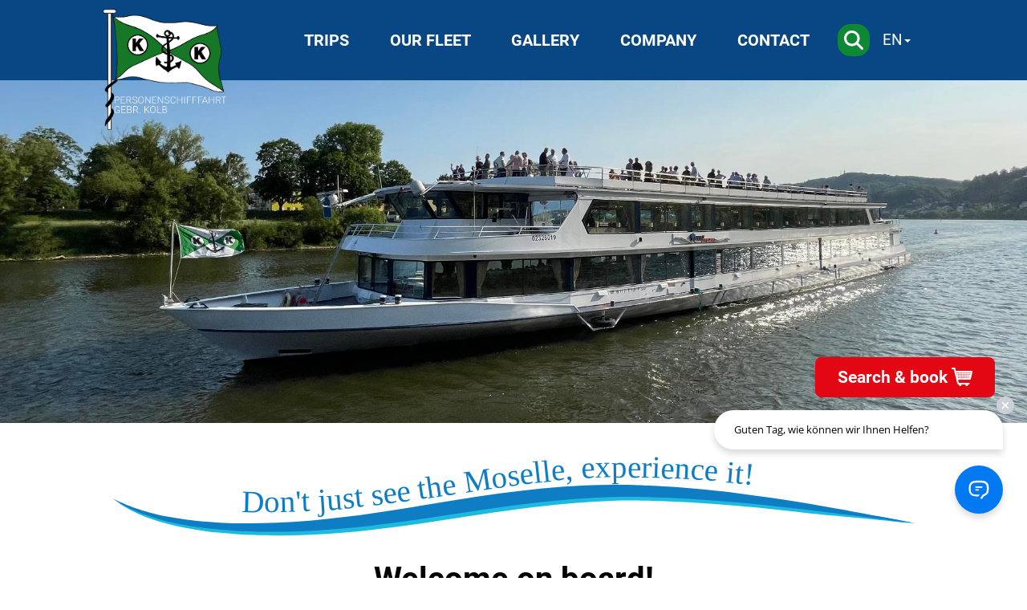

--- FILE ---
content_type: text/html; charset=UTF-8
request_url: https://www.moselrundfahrten.de/en
body_size: 5971
content:
<!DOCTYPE html>
<html lang="de">
    <head>
        <meta http-equiv="Content-Type" content="text/html; charset=utf-8" />
        <meta name="viewport" content="width=device-width, initial-scale=1, shrink-to-fit=no" />
        <title>Moselrundfahrten</title>

        <meta name="description" content="Eine Schifffahrt auf Mosel oder Saar haben schon die alten Römer genossen. Die Personenschifffahrt Gebr. Kolb bietet dieses einmalige Erlebnis heute wesentlich komfortabler mit bequemen und modernen Fahrgastschiffen." />
        <meta name="keywords" content="mosel, kolb, moselschiff, moselschiffe, moselschifffahrt, moselrundfahrt, moselrundfahrten, schiffstouren, moselfahrt, moselurlaub" />

        <link rel="icon" href="https://www.moselrundfahrten.de/style/img/favicon.ico">

        <link rel="stylesheet" href="https://www.moselrundfahrten.de/style/css/style.min.css?1753948896" />
                    <link rel="stylesheet" href="https://www.moselrundfahrten.de/style/css/page/home.min.css?1766418178" />
                            </head>
    <body id="home">
        
        <header>
            <div class="skipToMainContent">
                <a href="#content-box">Zum Hauptinhalt springen</a>
            </div>
            <nav class="nav">
                <button class="burger-menu" aria-expanded="false" aria-label="Menü">
                    <svg aria-hidden="true" focusable="false" xmlns="http://www.w3.org/2000/svg" viewBox="0 0 448 512" width="40px" height="40px" style="fill: white;"><!--!Font Awesome Free 6.7.2 by @fontawesome - https://fontawesome.com License - https://fontawesome.com/license/free Copyright 2025 Fonticons, Inc.-->
                        <path d="M0 96C0 78.3 14.3 64 32 64l384 0c17.7 0 32 14.3 32 32s-14.3 32-32 32L32 128C14.3 128 0 113.7 0 96zM0 256c0-17.7 14.3-32 32-32l384 0c17.7 0 32 14.3 32 32s-14.3 32-32 32L32 288c-17.7 0-32-14.3-32-32zM448 416c0 17.7-14.3 32-32 32L32 448c-17.7 0-32-14.3-32-32s14.3-32 32-32l384 0c17.7 0 32 14.3 32 32z" />
                    </svg>
                </button>
                <ul>
                    <li class="submenu">
                        <a href="#" class="sub-menu" aria-expanded="false">Trips</a>
                        <ul>
                            <li><a href="https://www.moselrundfahrten.de/en/trips/search-and-book">Search &amp; book</a></li>
                            <li><a href="https://www.moselrundfahrten.de/en/trips/jetties">Jetties</a></li>
                            <li><a href="https://www.moselrundfahrten.de/en/trips/boat-tours">Boat tours</a></li>
                            <li><a href="https://www.moselrundfahrten.de/en/trips/news">News</a></li>
                            <li><a href="https://www.moselrundfahrten.de/en/trips/downloads">Downloads</a></li>
                        </ul>
                    </li>
                    <li><a href="https://www.moselrundfahrten.de/en/our-fleet">Our fleet</a></li>
                    <li><a href="https://www.moselrundfahrten.de/en/gallery">Gallery</a></li>
                    <li class="submenu">
                        <a href="#" class="sub-menu" aria-expanded="false">Company</a>
                        <ul>
                            <li><a href="https://www.moselrundfahrten.de/en/company/about-us">About us</a></li>
                            <li><a href="https://www.moselrundfahrten.de/en/company/jobs">Jobs</a></li>
                        </ul>
                    </li>
                    <li class="submenu">
                        <a href="#" class="sub-menu" aria-expanded="false">Contact</a>
                        <ul>
                            <li><a href="https://www.moselrundfahrten.de/en/contact">Contact form</a></li>
                            <li><a href="https://www.moselrundfahrten.de/en/contact/booking-offices">Booking offices</a></li>
                            <li><a href="https://www.moselrundfahrten.de/en/contact/q-and-a">Q&amp;A</a></li>
                            <li><a href="https://www.moselrundfahrten.de/en/contact/newsletter">Newsletter</a></li>
                        </ul>
                    </li>
                </ul>
                <div class="search">
                    <a href="https://www.moselrundfahrten.de/en/search" title="Search" aria-label="Search">
                        <svg aria-hidden="true" focusable="false" xmlns="http://www.w3.org/2000/svg" viewBox="0 0 512 512"><!--!Font Awesome Free 6.5.2 by @fontawesome - https://fontawesome.com License - https://fontawesome.com/license/free Copyright 2024 Fonticons, Inc.-->
                            <path d="M416 208c0 45.9-14.9 88.3-40 122.7L502.6 457.4c12.5 12.5 12.5 32.8 0 45.3s-32.8 12.5-45.3 0L330.7 376c-34.4 25.2-76.8 40-122.7 40C93.1 416 0 322.9 0 208S93.1 0 208 0S416 93.1 416 208zM208 352a144 144 0 1 0 0-288 144 144 0 1 0 0 288z" />
                        </svg>
                    </a>
                </div>
                <div class="language-selector">
                    <button class="selector" aria-label="Sprache wechseln">EN</button>
                                                                <a href="https://www.moselrundfahrten.de/" title="Deutsch" aria-label="Deutsch">DE</a>
                                    </div>
            </nav>
            <div class="header_picture">
                <a href="https://www.moselrundfahrten.de/en" class="logo" aria-label="Startseite"></a>
                                    <picture>
                                                    <source media="(max-width: 699px)" srcset="https://www.moselrundfahrten.de/cams/clients/kolb/media/header_pictures/picture_mobile_1.jpg?1715074046">
                                                                            <img src="https://www.moselrundfahrten.de/cams/clients/kolb/media/header_pictures/picture_1.jpg?1714571208" style="width: 100%;" alt="">
                                            </picture>
                                                                        <a href="https://www.moselrundfahrten.de/en/trips/search-and-book#searchAndBookContainer" class="searchAndBookButtonMark own-site">Search &amp; book</a>
                <a href="https://www.moselrundfahrten.de/en#searchAndBookContainer" class="searchAndBookButtonMark same-site">Search &amp; book</a>
            </div>
        </header>

        <main id="content-box">
                <div class="container main">
        <div class="component slogan lang-en"></div>
    </div>

    <div class="container main">
        <h1 class="component title">Welcome on board!</h1>
    </div>

    <div class="container main">
        <div class="component text center">Experience fantastic views of the picturesque landscapes along the Moselle and allow yourself a relaxing break from the hustle and bustle of everyday life!</div>
    </div>

    <div class="container main">
        <div class="component divider"></div>
    </div>

    <div class="container main">
        <div class="component buttons">
            <a href="https://www.moselrundfahrten.de/en/trips/boat-tours" class="button turquoise">
                <span>All <b>tours</b></span>
            </a>
            <a href="https://www.moselrundfahrten.de/en/our-fleet" class="button blue">
                <span>Our <b>fleet</b></span>
            </a>
            <a href="https://www.moselrundfahrten.de/en/gallery" class="button green">
                <span><b>Gallery</b></span>
            </a>
        </div>
    </div>

    <div class="container bigger" style="margin-bottom: 2rem;" id="searchAndBookContainer">
    <h2 class="component title">Search &amp; book</h2>
    <div class="component searchAndBook">
        <div class="top">
            <div class="component loader show">
                <svg xmlns="http://www.w3.org/2000/svg" viewBox="0 0 576 512">
                    <defs>
                        <linearGradient id="ship-loader" x1="0%" y1="0%" x2="0%" y2="100%">
                            <stop offset="0" style="stop-color: var(--c-darkblue);stop-opacity:1" />
                            <stop offset="0.8125" style="stop-color: var(--c-darkblue);stop-opacity:1" />
                            <stop offset="0.8125" style="stop-color: var(--c-turquoise);stop-opacity:1" />
                            <stop offset="1" style="stop-color: var(--c-turquoise);stop-opacity:1" />
                        </linearGradient>
                    </defs>
                    <!--!Font Awesome Free 6.5.2 by @fontawesome - https://fontawesome.com License - https://fontawesome.com/license/free Copyright 2024 Fonticons, Inc.-->
                    <path fill="url(#ship-loader)" d="M192 32c0-17.7 14.3-32 32-32H352c17.7 0 32 14.3 32 32V64h48c26.5 0 48 21.5 48 48V240l44.4 14.8c23.1 7.7 29.5 37.5 11.5 53.9l-101 92.6c-16.2 9.4-34.7 15.1-50.9 15.1c-19.6 0-40.8-7.7-59.2-20.3c-22.1-15.5-51.6-15.5-73.7 0c-17.1 11.8-38 20.3-59.2 20.3c-16.2 0-34.7-5.7-50.9-15.1l-101-92.6c-18-16.5-11.6-46.2 11.5-53.9L96 240V112c0-26.5 21.5-48 48-48h48V32zM160 218.7l107.8-35.9c13.1-4.4 27.3-4.4 40.5 0L416 218.7V128H160v90.7zM306.5 421.9C329 437.4 356.5 448 384 448c26.9 0 55.4-10.8 77.4-26.1l0 0c11.9-8.5 28.1-7.8 39.2 1.7c14.4 11.9 32.5 21 50.6 25.2c17.2 4 27.9 21.2 23.9 38.4s-21.2 27.9-38.4 23.9c-24.5-5.7-44.9-16.5-58.2-25C449.5 501.7 417 512 384 512c-31.9 0-60.6-9.9-80.4-18.9c-5.8-2.7-11.1-5.3-15.6-7.7c-4.5 2.4-9.7 5.1-15.6 7.7c-19.8 9-48.5 18.9-80.4 18.9c-33 0-65.5-10.3-94.5-25.8c-13.4 8.4-33.7 19.3-58.2 25c-17.2 4-34.4-6.7-38.4-23.9s6.7-34.4 23.9-38.4c18.1-4.2 36.2-13.3 50.6-25.2c11.1-9.4 27.3-10.1 39.2-1.7l0 0C136.7 437.2 165.1 448 192 448c27.5 0 55-10.6 77.5-26.1c11.1-7.9 25.9-7.9 37 0z" />
                </svg>
            </div>
                        <form id="searchAndBookForm" class="hidden" method="post" action="https://www.ticket-regional.de/stage_1674.php?eventtimeID=831746&action=GET_CONNECTIONS&client=TR&style=kolb-matrix&lang=en" target="_blank">
                <input type="hidden" name="action" value="GET_CONNECTIONS">
                <input type="hidden" name="send" value="Anzeigen">
                <div class="form-row two-col">
                    <div>
                        <label for="fromLocationID">
                            <b>Place of departure</b>
                        </label>
                        <select name="fromLocationID" id="fromLocationID">
                            <option value="50830">Trier, Stadthafen Zurlauben</option>
                        </select>
                    </div>
                    <div>
                        <label for="toLocationID">
                            <b>Place of arrival</b>
                        </label>
                        <select name="toLocationID" id="toLocationID" disabled>
                            <option value="" disabled selected>Please select</option>
                        </select>
                    </div>
                    <div>
                        <label for="startTime">
                            <b>Date</b>
                        </label>
                        <input type="date" name="startTime" id="startTime" value="2026-01-16" />
                    </div>
                    <div class="submitButton">
                        <button type="submit" disabled>Search</button>
                    </div>
                </div>
            </form>
        </div>
    </div>
    </div>

    <div class="container main">
        <h1 class="component title">Our recommendation:</h1>
    </div>

    <div class="container main">
        <div class="component boxes">
                            <a href="https://www.moselrundfahrten.de/en/trips/boat-tours/half-day-trip/14#tour-info" class="box">
                    <div class="header">
                                                    <div class="infotext" style="--color-bg: #08478380; --color-text: #FFFFFF;">May to October</div>
                                                <img src="https://www.moselrundfahrten.de/cams/clients/kolb/media/tours_pictures/picture_149.jpeg?1751203747" style="width: 100%;" alt="">
                    </div>
                    <div class="content">
                        <div class="title">Trier – Saarburg – Trier</div>
                        <div class="description">Half-day trip</div>
                    </div>
                </a>
                            <a href="https://www.moselrundfahrten.de/en/trips/boat-tours/round-trip/6#tour-info" class="box">
                    <div class="header">
                                                    <div class="infotext" style="--color-bg: #08478380; --color-text: #FFFFFF;">March to October</div>
                                                <img src="https://www.moselrundfahrten.de/cams/clients/kolb/media/tours_pictures/picture_114.jpg?1738107641" style="width: 100%;" alt="">
                    </div>
                    <div class="content">
                        <div class="title">Cochem &amp; surroundings</div>
                        <div class="description">Round trip</div>
                    </div>
                </a>
                            <a href="https://www.moselrundfahrten.de/en/trips/boat-tours/round-trip/52#tour-info" class="box">
                    <div class="header">
                                                    <div class="infotext" style="--color-bg: #08478380; --color-text: #FFFFFF;">27th Dec bis 3rd Jan</div>
                                                <img src="https://www.moselrundfahrten.de/cams/clients/kolb/media/tours_pictures/picture_138.jpeg?1746802823" style="width: 100%;" alt="">
                    </div>
                    <div class="content">
                        <div class="title">Round trips at the turn of the year</div>
                        <div class="description">Round trip</div>
                    </div>
                </a>
                            <a href="https://www.moselrundfahrten.de/en/trips/boat-tours/event-trip/42#tour-info" class="box">
                    <div class="header">
                                                    <div class="infotext" style="--color-bg: #08478380; --color-text: #FFFFFF;">May to Oktober</div>
                                                <img src="https://www.moselrundfahrten.de/cams/clients/kolb/media/tours_pictures/picture_136.jpeg?1744533874" style="width: 100%;" alt="">
                    </div>
                    <div class="content">
                        <div class="title">Panorama evening cruise with DJ</div>
                        <div class="description">Event trip</div>
                    </div>
                </a>
                            <a href="https://www.moselrundfahrten.de/en/trips/boat-tours/round-trip/13#tour-info" class="box">
                    <div class="header">
                                                    <div class="infotext" style="--color-bg: #08478380; --color-text: #FFFFFF;">April to October</div>
                                                <img src="https://www.moselrundfahrten.de/cams/clients/kolb/media/tours_pictures/picture_33.jpeg?1716895647" style="width: 100%;" alt="">
                    </div>
                    <div class="content">
                        <div class="title">Panorama roundtrips</div>
                        <div class="description">Round trip</div>
                    </div>
                </a>
                            <a href="https://www.moselrundfahrten.de/en/trips/boat-tours/round-trip/19#tour-info" class="box">
                    <div class="header">
                                                    <div class="infotext" style="--color-bg: #08478380; --color-text: #FFFFFF;">Dec. 27 to Jan. 02</div>
                                                <img src="https://www.moselrundfahrten.de/cams/clients/kolb/media/tours_pictures/picture_108.jpeg?1733488326" style="width: 100%;" alt="">
                    </div>
                    <div class="content">
                        <div class="title">Round trips at the turn of the year</div>
                        <div class="description">Round trip</div>
                    </div>
                </a>
                    </div>
    </div>

    <div class="container main">
        <div style="margin: 0 auto; max-width: 300px; text-align: center;">
            <a style="display: inline-flex; margin: 2rem auto 0 auto; text-decoration: none; background: var(--c-darkblue); padding: 12px; gap: 16px; align-items: center; box-shadow: 2px 2px 5px #000d;" target="_blank" href="https://www.unserebroschuere.de/Personenschifffahrt_Kolb/WebView/">                 <div style="text-shadow: 1px 1px 1px black; color: #fff; text-transform: uppercase; font-size: 26px;">Zur interaktiven<br>Broschüre</div>
            </a>
        </div>

        <div style="margin: 1.5rem auto 0;width: 80px; text-align: center;">
            <img src="https://www.moselrundfahrten.de/style/img/jubilaeum-1921-2021.png" alt="Jubiläum 1921-2021" style="width: 100%;">
        </div>
    </div>

    <div class="container main">
        <div class="component divider"></div>
    </div>

    <div class="container main">
    <div class="component social-links">
        <a class="facebook" target="_blank" href="https://www.facebook.com/moselschiffe" aria-label="Facebook"></a>
        <a class="instagram" target="_blank" href="https://www.instagram.com/personenschifffahrt_kolb/" aria-label="Instagram"></a>
        <a class="tiktok" target="_blank" href="https://www.tiktok.com/@personenschifffahrt.kolb" aria-label="TikTok"></a>
        <a class="x" target="_blank" href="https://twitter.com/moselschiffe" aria-label="X (Twitter)"></a>
                    <a class="newsletter" href="https://www.moselrundfahrten.de/en/contact/newsletter">
                <div>
                    <span>
                        <b>Newsletter</b><span>subscribe</span>
                    </span>
                </div>
            </a>
            </div>
</div>
        </main>

        <footer>
            <ul>
                <li><a href="https://www.moselrundfahrten.de/en/general-terms-and-conditions">General terms and conditions</a></li>
                                <li><a href="https://www.moselrundfahrten.de/en/data-privacy">Data privacy</a></li>
                <li><a href="https://www.moselrundfahrten.de/en/imprint">Imprint</a></li>
            </ul>
        </footer>
        <script type="text/javascript">
          document.querySelector('header > .nav > .burger-menu').addEventListener('click', () => {
            document.querySelector('header > .nav > .burger-menu')?.classList?.toggle('open');
            document.querySelector('header > .nav > ul')?.classList?.toggle('open');
            document.querySelector('body').classList?.toggle('mobile-menu-open');
            document.querySelector('header > .nav > .burger-menu').setAttribute('aria-expanded', document.querySelector('header > .nav > ul')?.classList?.contains('open') ?? 'false');
          });

          document.querySelectorAll('header > .nav > ul > li > a.sub-menu').forEach((el) => {
            let mouseOverTimer, subMenuEntryTimer;
            const subMenuEl = el.closest('li').querySelector('ul');
            const menuEl = el;

            el.closest('li').addEventListener('mouseover', function (e) {
              subMenuEl?.classList.add('open');
              menuEl.setAttribute('aria-expanded', 'true');
              clearTimeout(mouseOverTimer);
            });

            el.closest('li').addEventListener('mouseout', function (e) {
              mouseOverTimer = setTimeout(function () {
                subMenuEl?.classList.remove('open');
                menuEl.setAttribute('aria-expanded', 'false');
              }, 250);
            });

            el.addEventListener('click', function (e) {
              subMenuEl?.classList?.toggle('open');
              menuEl.setAttribute('aria-expanded', subMenuEl?.classList?.contains('open'));
              e.preventDefault();
              return false;
            });

            subMenuEl?.querySelectorAll('a').forEach(function (subEntryEl) {
              subEntryEl.addEventListener('focus', function () {
                if (subMenuEntryTimer) {
                  clearTimeout(subMenuEntryTimer);
                  subMenuEntryTimer = null;
                }
              });
              subEntryEl.addEventListener('blur', function (e) {
                subMenuEntryTimer = setTimeout(function () {
                  if (subMenuEl?.classList.contains('open')) {
                    subMenuEl?.classList.remove('open');
                    menuEl.setAttribute('aria-expanded', 'false');
                  }
                }, 10)
              });
            });
          });

          document.querySelector('header > .nav > .language-selector > .selector')?.addEventListener('click', () => {
            document.querySelector('header > .nav > .language-selector')?.classList?.toggle('open');
          });
        </script>
        <script src="https://www.moselrundfahrten.de/en/backend/js/searchAndBook.js"></script>
                    <script type="text/javascript">
              let _paq = window._paq || [];
              loadMatomo();

              function maOptout() {
                document.cookie = 'KOLBDisMa=true; expires=Thu, 31 Dec 2099 23:59:59 UTC; path=/';
              }

              function loadMatomo() {
                if (document.cookie.indexOf('KOLBDisMa=true') > -1) {
                  _paq.push(['optUserOut']);
                }

                _paq.push(['disableCookies']);
                _paq.push(['trackPageView']);
                _paq.push(['enableLinkTracking']);
                (function () {
                  let u = "https://www.moselrundfahrten.de/matomo/";
                  _paq.push(['setTrackerUrl', u + 'matomo.php']);
                  _paq.push(['setSiteId', '1']);
                  let d = document, g = d.createElement('script'), s = d.getElementsByTagName('script')[0];
                  g.type = 'text/javascript';
                  g.async = true;
                  g.defer = true;
                  g.src = u + 'matomo.js';
                  s.parentNode.insertBefore(g, s);
                })();
              }
            </script>
            <script type="text/javascript">
              let headHandler = document.querySelector('head');
              let script = document.createElement('script');
              script.type = 'text/javascript';
              script.src = 'https://cdn.chatwerk.de/1.0.0/chatwerk-loader.min.js.gz';
              script.onload = function () {
                let chatwerkLoaderConfig = {
                  "inboxConfig": {
                    "organizationQuery": {
                      "id": "ISPjdZIlDS"
                    },
                    "opened": true,
                    "language": "en",
                    "dictionaries": {
                      "de": {
                        "welcomeMessage": "Guten Tag, wie können wir Ihnen Helfen?"
                      },
                      "en": {
                        "welcomeMessage": "Hello, how can we help you?"
                      }
                    }
                  }
                };

                chatwerkLoader.initialize(chatwerkLoaderConfig);
              };

              headHandler.appendChild(script);
            </script>
                                
    </body>
</html>


--- FILE ---
content_type: text/css
request_url: https://www.moselrundfahrten.de/style/css/style.min.css?1753948896
body_size: 27557
content:
@charset "UTF-8";
/*! normalize.css v8.0.1 | MIT License | github.com/necolas/normalize.css */html{line-height:1.15;-webkit-text-size-adjust:100%}body{margin:0}main{display:block}h1{font-size:2em;margin:0.67em 0}hr{box-sizing:content-box;height:0;overflow:visible}pre{font-family:monospace, monospace;font-size:1em}a{background-color:transparent}abbr[title]{border-bottom:none;text-decoration:underline;text-decoration:underline dotted}b,strong{font-weight:bolder}code,kbd,samp{font-family:monospace, monospace;font-size:1em}small{font-size:80%}sub,sup{font-size:75%;line-height:0;position:relative;vertical-align:baseline}sub{bottom:-0.25em}sup{top:-0.5em}img{border-style:none}button,input,optgroup,select,textarea{font-family:inherit;font-size:100%;line-height:1.15;margin:0}button,input{overflow:visible}button,select{text-transform:none}button,[type="button"],[type="reset"],[type="submit"]{-webkit-appearance:button}button::-moz-focus-inner,[type="button"]::-moz-focus-inner,[type="reset"]::-moz-focus-inner,[type="submit"]::-moz-focus-inner{border-style:none;padding:0}button:-moz-focusring,[type="button"]:-moz-focusring,[type="reset"]:-moz-focusring,[type="submit"]:-moz-focusring{outline:1px dotted ButtonText}fieldset{padding:0.35em 0.75em 0.625em}legend{box-sizing:border-box;color:inherit;display:table;max-width:100%;padding:0;white-space:normal}progress{vertical-align:baseline}textarea{overflow:auto}[type="checkbox"],[type="radio"]{box-sizing:border-box;padding:0}[type="number"]::-webkit-inner-spin-button,[type="number"]::-webkit-outer-spin-button{height:auto}[type="search"]{-webkit-appearance:textfield;outline-offset:-2px}[type="search"]::-webkit-search-decoration{-webkit-appearance:none}::-webkit-file-upload-button{-webkit-appearance:button;font:inherit}details{display:block}summary{display:list-item}template{display:none}[hidden]{display:none}@font-face{font-display:swap;font-family:"Roboto";font-style:normal;font-weight:100;src:url("../font/roboto-v30-latin-100.woff2") format("woff2"), url("../font/roboto-v30-latin-100.ttf") format("truetype")}@font-face{font-display:swap;font-family:"Roboto";font-style:italic;font-weight:100;src:url("../font/roboto-v30-latin-100italic.woff2") format("woff2"), url("../font/roboto-v30-latin-100italic.ttf") format("truetype")}@font-face{font-display:swap;font-family:"Roboto";font-style:normal;font-weight:300;src:url("../font/roboto-v30-latin-300.woff2") format("woff2"), url("../font/roboto-v30-latin-300.ttf") format("truetype")}@font-face{font-display:swap;font-family:"Roboto";font-style:italic;font-weight:300;src:url("../font/roboto-v30-latin-300italic.woff2") format("woff2"), url("../font/roboto-v30-latin-300italic.ttf") format("truetype")}@font-face{font-display:swap;font-family:"Roboto";font-style:normal;font-weight:400;src:url("../font/roboto-v30-latin-regular.woff2") format("woff2"), url("../font/roboto-v30-latin-regular.ttf") format("truetype")}@font-face{font-display:swap;font-family:"Roboto";font-style:italic;font-weight:400;src:url("../font/roboto-v30-latin-italic.woff2") format("woff2"), url("../font/roboto-v30-latin-italic.ttf") format("truetype")}@font-face{font-display:swap;font-family:"Roboto";font-style:normal;font-weight:500;src:url("../font/roboto-v30-latin-500.woff2") format("woff2"), url("../font/roboto-v30-latin-500.ttf") format("truetype")}@font-face{font-display:swap;font-family:"Roboto";font-style:italic;font-weight:500;src:url("../font/roboto-v30-latin-500italic.woff2") format("woff2"), url("../font/roboto-v30-latin-500italic.ttf") format("truetype")}@font-face{font-display:swap;font-family:"Roboto";font-style:normal;font-weight:700;src:url("../font/roboto-v30-latin-700.woff2") format("woff2"), url("../font/roboto-v30-latin-700.ttf") format("truetype")}@font-face{font-display:swap;font-family:"Roboto";font-style:italic;font-weight:700;src:url("../font/roboto-v30-latin-700italic.woff2") format("woff2"), url("../font/roboto-v30-latin-700italic.ttf") format("truetype")}@font-face{font-display:swap;font-family:"Roboto";font-style:normal;font-weight:900;src:url("../font/roboto-v30-latin-900.woff2") format("woff2"), url("../font/roboto-v30-latin-900.ttf") format("truetype")}@font-face{font-display:swap;font-family:"Roboto";font-style:italic;font-weight:900;src:url("../font/roboto-v30-latin-900italic.woff2") format("woff2"), url("../font/roboto-v30-latin-900italic.ttf") format("truetype")}:root{--c-darkblue: #084783;--c-lightblue: #0f7Ac3;--c-turquoise: #1dbadf;--c-green: #0E8832;--c-red: #e30613}body{background:#fff}@media screen and (max-width:1125px){body.mobile-menu-open{overflow:hidden}}body.permit-overlay-body{overflow:hidden}*{margin:0;padding:0;box-sizing:border-box;line-height:1.5rem}h1,h2,h3,h4,h5,h6{line-height:1}picture,source{line-height:0}html{line-height:1;font-family:Roboto, serif}header{background-color:var(--c-darkblue)}header .nav{gap:0.5rem;width:100%;min-height:100px;max-width:1000px;margin:0 auto;position:relative;background-color:var(--c-darkblue);display:flex;justify-content:flex-end;align-items:center}@media screen and (max-width:1125px){header .nav{max-width:100%}}header .nav .burger-menu{order:3;vertical-align:top;display:flex;margin-right:1rem;background:transparent;border:none}@media screen and (min-width:1126px){header .nav .burger-menu{display:none}}header .nav .burger-menu>div{width:2.5em;height:5px;background-color:#fff;margin:8px 10px;transition:0.4s;border-radius:10px}header .nav .burger-menu>div:first-child{margin-top:10px}header .nav .burger-menu.open>.b1{transform:rotate(-45deg) translate(-10px, 10px)}header .nav .burger-menu.open>.b2{opacity:0}header .nav .burger-menu.open>.b3{transform:rotate(45deg) translate(-8px, -8px)}header .nav>ul{display:none}@media screen and (max-width:1125px){header .nav>ul{list-style:none}header .nav>ul.open{top:100px;left:0;width:100%;height:calc(100dvh - (100vw / (1920 / 130) - 1px) - 100px);z-index:99;display:flex;position:absolute;overflow-y:scroll;margin-top:calc(100vw / (1920 / 130) - 1px);flex-direction:column;background-color:#fff;padding-top:10px}header .nav>ul>li{width:85%;margin:0 auto}header .nav>ul>li:not(:last-child){border-bottom:2px solid #000}header .nav>ul>li>a{color:#000;padding:1rem 0.25rem;display:block;font-size:20px;font-weight:bold;text-decoration:none;text-transform:uppercase}header .nav>ul>li:has(> ul)>a,header .nav>ul>li.submenu>a{display:flex;align-items:center;justify-content:space-between}header .nav>ul>li:has(> ul)>a:after,header .nav>ul>li.submenu>a:after{content:"+";width:20px;height:20px;font-size:20px;font-weight:bold;font-family:sans-serif}header .nav>ul>li:has(> ul):has(> ul.open)>a:after,header .nav>ul>li.submenu:has(> ul.open)>a:after{content:"-"}header .nav>ul>li>ul{display:none}header .nav>ul>li>ul.open{display:flex;list-style:none;flex-direction:column}header .nav>ul>li>ul.open>li>a{color:#000;padding:0.5rem 0.75rem;display:block;font-size:18px;font-weight:bold;text-decoration:none}header .nav>ul>li>ul.open>li:last-child>a{padding-bottom:1rem}}@media screen and (min-width:1126px){header .nav>ul{flex:1;display:flex;max-width:70%;list-style:none;align-items:center;justify-content:space-evenly}header .nav>ul>li{position:relative}header .nav>ul>li.active>a,header .nav>ul>li:has(> ul>li.active,>ul.open)>a{color:#000;background:#fff}header .nav>ul>li:hover>a{color:#000;background:#fff}header .nav>ul>li:hover>ul{display:block;z-index:6;position:absolute;min-width:100%;background:#fff}header .nav>ul>li:hover>ul>li{list-style:none}header .nav>ul>li:hover>ul>li>a{color:#000;padding:1rem;display:block;font-size:20px;font-weight:bold;white-space:nowrap;text-decoration:none}header .nav>ul>li:hover>ul>li>a:hover{text-decoration:underline}header .nav>ul>li>a{padding:1rem;display:block;font-size:20px;font-weight:bold;color:#fff;text-decoration:none;text-transform:uppercase}header .nav>ul>li>ul{display:none}header .nav>ul>li>ul.open{display:block;z-index:6;position:absolute;min-width:100%;background:#fff}header .nav>ul>li>ul.open>li{list-style:none}header .nav>ul>li>ul.open>li>a{color:#000;padding:1rem;display:block;font-size:20px;font-weight:bold;white-space:nowrap;text-decoration:none}header .nav>ul>li>ul.open>li>a:hover{text-decoration:underline}}@media screen and (min-width:1126px) and (min-width:1440px){header .nav>ul{max-width:80%}}@media screen and (min-width:1126px) and (min-width:1800px){header .nav>ul{max-width:100%}}@media screen and (min-width:1126px) and (max-width:1300px){header .nav>ul>li:hover:last-child>ul{right:0}}header .nav>.language-selector{order:1;width:44px;color:#fff;position:relative;font-size:1.2rem;text-decoration:none;cursor:pointer}@media screen and (min-width:1126px){header .nav>.language-selector{order:3;margin-left:0.75rem}}@media screen and (min-width:1440px){header .nav>.language-selector{margin-left:1.2rem}}header .nav>.language-selector>button{color:#fff;border:none;padding:0.25rem;background:transparent}header .nav>.language-selector>button:after{content:"";display:inline-block;width:0;height:0;margin-left:2px;vertical-align:middle;border-top:4px dashed;border-right:4px solid transparent;border-left:4px solid transparent}header .nav>.language-selector>a{color:#fff;width:44px;display:none;padding:0.25rem;text-decoration:none}header .nav>.language-selector>a.active{font-weight:bold}header .nav>.language-selector>a:hover{text-decoration:underline}header .nav>.language-selector>a:first-child:after{content:"/";font-weight:normal}header .nav>.language-selector.open{color:#000;background:#fff}header .nav>.language-selector.open>button{color:#000;background:#fff}header .nav>.language-selector.open>a{color:#000;display:block;position:absolute;background:#fff}header .nav>.search{order:2;width:2.5rem;height:2.5rem}header .nav>.search>button,header .nav>.search>a{width:100%;height:100%;border:none;cursor:pointer;display:flex;background:var(--c-green);align-items:center;border-radius:1rem;justify-content:centeR}header .nav>.search>button>svg,header .nav>.search>a>svg{fill:#fff;width:1.5rem;height:1.5rem}header .skipToMainContent{text-align:center}header .skipToMainContent>a:not(:focus){border:0;clip:rect(1px, 1px, 1px, 1px);clip-path:inset(50%);height:1px;margin:calc(1px * -1);overflow:hidden;padding:0;position:absolute;width:1px;overflow-wrap:normal}header .skipToMainContent>a:focus{color:#fff;font-size:1.25rem;text-align:center;display:inline-block;padding:0.5rem;margin:0.5rem 0}header .header_picture{height:auto;z-index:1;position:relative;line-height:0 !important;aspect-ratio:1.5;background-color:#fff}header .header_picture .desktop_image{display:none}header .header_picture.no_mobile_picture{aspect-ratio:3}header .header_picture.no_mobile_picture>.desktop_image{display:block}header .header_picture.no_mobile_picture.no_desktop_picture{aspect-ratio:unset;margin-bottom:15cqw}header .header_picture.no_mobile_picture.no_desktop_picture>.searchAndBookButtonMark{top:10cqw;position:relative}@media screen and (min-width:700px){header .header_picture{aspect-ratio:3}header .header_picture.no_mobile_picture{aspect-ratio:3;margin-bottom:0}header .header_picture.no_desktop_picture{aspect-ratio:unset;margin-bottom:10cqw}header .header_picture .desktop_image{display:block}header .header_picture .mobile_image{display:none}}header .header_picture:before{content:"";z-index:5;display:block;position:absolute;top:-1px;left:0;width:100%;aspect-ratio:14.7692307692;background-image:url("../img/wave_sprites.svg#header");background-repeat:no-repeat}@media screen and (max-width:1125px){body.mobile-menu-open header .header_picture{aspect-ratio:3}body.mobile-menu-open header .header_picture:before{background-color:#fff}}header .header_picture .logo{--fixed-height: 90px;content:"";top:calc(var(--fixed-height) * -1);display:block;position:absolute;height:calc(var(--fixed-height) + (100vw / (1920 / 130) * 0.742));width:calc(var(--fixed-height) + (100vw / (1920 / 130) * 0.742));background-image:url("../img/logo.png?v2");background-repeat:no-repeat;background-size:100% 100%;left:10vw;z-index:6}header .header_picture .searchAndBookButtonMark{color:#fff;background:var(--c-red);height:50px;padding:1rem 1.75rem;display:flex;align-items:center;justify-content:center;font-weight:bold;font-size:1.3rem;text-decoration:none;margin:0.5rem 5%}header .header_picture .searchAndBookButtonMark:after{content:"";width:26px;height:23px;margin-left:5px;display:inline-block;background-image:url("../img/icons/shopping_cart_white.png");background-repeat:no-repeat}header .header_picture .searchAndBookButtonMark:hover,header .header_picture .searchAndBookButtonMark:focus{text-decoration:underline}header .header_picture .searchAndBookButtonMark.same-site{display:none}@media screen and (min-width:700px){header .header_picture .searchAndBookButtonMark{bottom:2rem;right:2.5rem;position:absolute;border-radius:0.5rem;margin:unset}}@media screen and (min-width:700px){header .header_picture:has(.component.marquee-text) .searchAndBookButtonMark{bottom:4rem}}@media screen and (min-width:700px){header .header_picture.no_desktop_picture.no_mobile_picture .searchAndBookButtonMark{top:7cqw;position:absolute}}body:has(main #searchAndBookContainer) header .header_picture .searchAndBookButtonMark.own-site{display:none}body:has(main #searchAndBookContainer) header .header_picture .searchAndBookButtonMark.same-site{display:flex}main{margin:0 auto}.permit-overlay{position:absolute;display:flex;width:100%;height:100%;justify-content:center;align-items:center;background-color:rgba(0, 0, 0, 0.55);z-index:999}footer{position:relative}footer:before{bottom:-2px;content:"";display:block;position:relative;aspect-ratio:14.7692307692;background-image:url("../img/wave_sprites.svg#footer");background-repeat:no-repeat}footer>ul{padding:1rem 0;display:flex;font-size:1.1rem;list-style:none;justify-content:space-evenly;background-color:var(--c-darkblue)}@media screen and (min-width:700px){footer>ul{gap:2rem;justify-content:center}}@media screen and (min-width:950px){footer>ul{gap:2rem;width:100%;bottom:0;padding:1rem 18vw 0.75rem 18vw;position:absolute;justify-content:flex-end;background-color:transparent}}@media screen and (min-width:1000px){footer>ul{gap:2rem;width:100%;bottom:0;padding:1rem 18vw;position:absolute;justify-content:flex-end;background-color:transparent}}footer>ul>li>a{color:#fff;text-decoration:none}footer>ul>li>a:hover{text-decoration:underline}.hidden{display:none !important}.cw-loader-container{margin-bottom:50px !important}.container{margin:0 auto}.container.main{width:90%;max-width:1000px}.container.bigger{width:90%;max-width:1200px}.container.mobile-full{width:100%}@media screen and (min-width:700px){.container.mobile-full{width:90%}}.component.marquee-text{--speed: 50s;background-color:var(--c-red);color:#fff;padding:0.5rem 0.25rem;font-size:1.3rem;position:relative;display:flex;overflow:hidden;user-select:none;gap:0.5rem}.component.marquee-text>.text{flex-shrink:0;display:flex;justify-content:space-around;gap:0.5rem;min-width:100%;animation:scroll var(--speed) linear infinite}.component.marquee-text>.text>div{flex:1;display:flex;flex-shrink:0;align-items:center;justify-content:space-around;white-space:nowrap}.component.marquee-text>.text>div:after{content:"+++";margin-left:0.5rem}.component.marquee-text>.text>div a{color:#fff;text-decoration:none}.component.marquee-text>.text>div a:hover{text-decoration:underline}@keyframes scroll{from{transform:translateX(0)}to{transform:translateX(calc(-100% - .5rem))}}.component.divider{display:flex;justify-content:center;align-items:center;height:4rem;margin:2rem 0;position:relative}.component.divider:before{content:"";height:2px;width:100%;background-color:var(--c-darkblue)}.component.divider:after{content:"⬢";font-size:4rem;color:var(--c-darkblue);height:4rem;width:4.5rem;line-height:4rem;text-align:center;position:absolute;background-color:#fff}.component.boxes{gap:1rem;margin:2rem auto;display:grid;grid-template-columns:1fr;grid-template-rows:1fr}@media screen and (min-width:700px){.component.boxes{grid-template-columns:1fr 1fr}}@media screen and (min-width:1000px){.component.boxes{grid-template-columns:1fr 1fr 1fr}}.component.boxes>.box{flex:0.33;flex-shrink:0;border:1px solid var(--c-darkblue);display:flex;border-top:1rem solid var(--c-darkblue);flex-direction:column;text-decoration:none}.component.boxes>.box>.header{z-index:1;position:relative;line-height:0;aspect-ratio:1.5}.component.boxes>.box>.header>img{width:100%;aspect-ratio:1.5}.component.boxes>.box>.header>.infotext{position:absolute;top:0;line-height:1;padding:0.3rem 0.3rem;width:100%;display:block;text-align:center;color:var(--color-text, #FFF);background-color:var(--color-bg, red)}.component.boxes>.box>.header:after{left:0;width:100%;bottom:-5px;content:"";z-index:2;display:block;position:absolute;aspect-ratio:14.7692307692;background-image:url("../img/wave_sprites.svg#footer");background-repeat:no-repeat}.component.boxes>.box>.content{flex:1;color:#fff;display:flex;padding:1rem 1.5rem;flex-direction:column;justify-content:center;background-color:var(--c-darkblue)}.component.boxes>.box>.content>.title{font-size:1.8rem;text-align:center;font-weight:100;line-height:2rem}.component.boxes>.box>.content>.description{margin:0.5rem 0;font-size:1.1rem;text-align:center}.component.slogan{width:100%;margin:2rem auto;padding-top:19.19%;background-image:url("../img/slogan_mobile.svg?v3");background-repeat:no-repeat;background-position:center center}.component.slogan.lang-en{background-image:url("../img/slogan_mobile_en.svg")}@media screen and (min-width:700px){.component.slogan{padding-top:11.13%;background-image:url("../img/slogan_desktop.svg")}.component.slogan.lang-en{background-image:url("../img/slogan_desktop_en.svg")}}.component.buttons{gap:1rem;margin:2rem auto;display:grid;grid-template-columns:1fr;grid-template-rows:1fr}@media screen and (min-width:700px){.component.buttons{grid-template-columns:1fr 1fr 1fr}}.component.buttons>.button{flex:1;flex-basis:100%;display:flex;justify-content:center;align-items:center;padding:1.5rem 1rem;color:#fff;text-decoration:none;font-size:1.3rem}@media screen and (min-width:700px){.component.buttons>.button{flex:0.33;flex-basis:0}}.component.buttons>.button.turquoise{background-color:var(--c-darkblue)}.component.buttons>.button.blue{background-color:var(--c-lightblue)}.component.buttons>.button.green{background-color:var(--c-green)}.component.title{margin:1rem 0;text-align:center;font-size:2.5rem}.component.text{font-size:1.2rem;line-height:1.5rem}.component.text.center{text-align:center}.component.social-links{gap:40px;margin:2rem 0;display:flex;flex-wrap:wrap;justify-content:center}.component.social-links .facebook{width:80px;height:80px;display:block;background-size:100% 100%;background-image:url("../img/icons/Facebook_Logo_Primary.svg");background-repeat:no-repeat}.component.social-links .instagram{width:80px;height:80px;display:flex;align-items:center;border-radius:100%;justify-content:center;--instagram-white: #fff;--instagram-blue: #3051f1;--instagram-purple: #c92bb7;--instagram-red: #f73344;--instagram-orange: #fa8e37;--instagram-yellow: #fcdf8f;--instagram-yellow_to: #fbd377;background:radial-gradient(circle farthest-corner at 28% 120%, var(--instagram-yellow) -16%, var(--instagram-yellow_to) 16%, var(--instagram-orange) 32%, var(--instagram-red) 48%, transparent 64%), linear-gradient(0deg, var(--instagram-red) 16%, transparent 72%), linear-gradient(145deg, var(--instagram-blue) -48%, var(--instagram-purple) 24%)}.component.social-links .instagram:after{content:"";width:45px;height:45px;display:block;background-size:100% 100%;background-image:url("../img/icons/Instagram_Glyph_White.svg");background-repeat:no-repeat}.component.social-links .tiktok{width:80px;height:80px;display:flex;align-items:center;border-radius:100%;justify-content:center;background-color:#000;background-size:60px 60px;background-image:url("../img/icons/TikTok-logo-RGB.svg");background-repeat:no-repeat;background-position:center center}.component.social-links .x{width:80px;height:80px;display:flex;align-items:center;border-radius:100%;justify-content:center;background-color:#000;background-size:50px 50px;background-image:url('data:image/svg+xml;utf-8,<svg xmlns="http://www.w3.org/2000/svg" viewBox="0 0 512 512"><!--!Font Awesome Free 6.5.2 by @fontawesome - https://fontawesome.com License - https://fontawesome.com/license/free Copyright 2024 Fonticons, Inc.--><path fill="white" d="M389.2 48h70.6L305.6 224.2 487 464H345L233.7 318.6 106.5 464H35.8L200.7 275.5 26.8 48H172.4L272.9 180.9 389.2 48zM364.4 421.8h39.1L151.1 88h-42L364.4 421.8z"/></svg>');background-repeat:no-repeat;background-position:center center}.component.social-links .newsletter{width:auto;color:#fff;display:flex;font-size:1.2rem;flex-basis:100%;user-select:none;align-items:center;justify-content:center;text-decoration:none}@media screen and (min-width:700px){.component.social-links .newsletter{flex-basis:auto}}.component.social-links .newsletter>div{gap:0.5rem;height:80px;display:flex;align-items:center;flex-direction:row;justify-content:center;background-color:var(--c-green)}.component.social-links .newsletter>div:before{content:"";width:55px;height:55px;display:block;background-image:url("../img/icons/envelope-svgrepo-com.svg");background-size:100% 100%}.component.social-links .newsletter>div>span{display:flex;flex-direction:column;justify-content:center}.component.social-links .newsletter:before{content:"";width:40px;height:80px;display:block;background-color:var(--c-green);border-top-left-radius:80px;border-bottom-left-radius:80px}.component.social-links .newsletter:after{content:"";width:40px;height:80px;display:block;background-color:var(--c-green);border-top-right-radius:80px;border-bottom-right-radius:80px}.component.searchAndBook .component.loader{display:none;transition:opacity 1.25s}.component.searchAndBook .component.loader.show{margin:0.25rem 0;display:flex;align-items:center;justify-content:center;transition:opacity 1.25s}@media (prefers-reduced-motion:reduce){.component.searchAndBook .component.loader.show{transition:opacity 2.5s}}.component.searchAndBook .component.loader.show>svg{max-width:50px;-webkit-animation-name:fa-beat-fade;animation-name:fa-beat-fade;-webkit-animation-iteration-count:infinite;animation-iteration-count:infinite;-webkit-animation-timing-function:cubic-bezier(0.4, 0, 0.6, 1);animation-timing-function:cubic-bezier(0.4, 0, 0.6, 1);-webkit-animation-delay:0s;animation-delay:0s;-webkit-animation-direction:normal;animation-direction:normal;-webkit-animation-duration:1s;animation-duration:1s}@keyframes fa-beat-fade{0%,to{opacity:0.5;-webkit-transform:scale(1);transform:scale(1)}50%{opacity:1;-webkit-transform:scale(1.125);transform:scale(1.125)}}@media (prefers-reduced-motion:reduce){.component.searchAndBook .component.loader.show>svg{-webkit-animation-delay:-1ms;animation-delay:-1ms;-webkit-animation-duration:1ms;animation-duration:1ms;-webkit-animation-iteration-count:1;animation-iteration-count:1;-webkit-transition-delay:0s;transition-delay:0s;-webkit-transition-duration:0s;transition-duration:0s}}.component.searchAndBook #searchAndBookForm select option[value=""][disabled]{display:none}.component.searchAndBook>.top{z-index:2;padding:1rem;position:relative;background-color:#fff;box-shadow:0 4px 8px 0 rgba(0, 0, 0, 0.2), 0 6px 20px 0 rgba(0, 0, 0, 0.19);min-height:92px}@media screen and (max-width:700px){.component.searchAndBook>.top{min-height:294px}}.component.searchAndBook>.top label{display:block;margin-bottom:4px}.component.searchAndBook>.top .form-row{display:flex;flex-direction:column;gap:16px;margin:16px 0}.component.searchAndBook>.top .form-row>div{flex-basis:100%}.component.searchAndBook>.top .form-row>div input[type="text"],.component.searchAndBook>.top .form-row>div input[type="email"],.component.searchAndBook>.top .form-row>div select,.component.searchAndBook>.top .form-row>div textarea,.component.searchAndBook>.top .form-row>div input[type="date"]{width:100%;border:2px solid #fff;padding:4px}.component.searchAndBook>.top .form-row>div textarea{height:120px;min-height:60px;max-height:600px;resize:vertical}.component.searchAndBook>.top .form-row>div.error input[type="text"],.component.searchAndBook>.top .form-row>div.error input[type="email"],.component.searchAndBook>.top .form-row>div.error select,.component.searchAndBook>.top .form-row>div.error textarea{background-color:#ffa2a2;border:2px solid red}.component.searchAndBook>.top .form-row>div.form-name{display:none}@media screen and (min-width:700px){.component.searchAndBook>.top .form-row.two-col{flex-direction:row}}.component.searchAndBook>.top .form-row:last-child{margin-bottom:0}.component.searchAndBook>.top .form-row.checkbox>div{gap:1rem;display:flex;flex-direction:row}.component.searchAndBook>.top button,.component.searchAndBook>.top input[type="submit"]{border:none;background-color:var(--c-darkblue);color:#fff;font-weight:bold;padding:10px 20px;cursor:pointer}.component.searchAndBook>.top .error-box{padding:10px;background-color:red}.component.searchAndBook>.top .form-row{margin:0}.component.searchAndBook>.top .form-row>div input[type="date"],.component.searchAndBook>.top .form-row>div select{background:#fff;border-bottom:1px solid var(--c-darkblue)}.component.searchAndBook>.top .form-row>div.submitButton{flex:0}@media screen and (max-width:699px){.component.searchAndBook>.top .form-row>div.submitButton{width:100%}.component.searchAndBook>.top .form-row>div.submitButton>button{width:100%}}.component.searchAndBook>.top button{color:#fff;height:100%;padding:0.5rem 1rem;display:inline-block;text-decoration:none;background-color:var(--c-darkblue)}.component.searchAndBook>.top button:hover{text-decoration:underline}.component.searchAndBook>.top button:disabled{pointer-events:none;opacity:0.7;background-color:graytext}.component.searchAndBook>.top.needPermit{padding:1rem}.component.searchAndBook>.top.needPermit div.buttons{display:flex;margin-top:0.5rem;flex-direction:column}@media screen and (min-width:700px){.component.searchAndBook>.top.needPermit div.buttons{flex-direction:row}}.component.searchAndBook>.top.needPermit div.buttons form{gap:0.5rem;display:flex;flex-direction:column}@media screen and (min-width:700px){.component.searchAndBook>.top.needPermit div.buttons form{flex-direction:row}}.component.searchAndBook>.top.needPermit div.buttons form button{color:#fff;border:none;cursor:pointer;padding:0.5rem 1rem;border-radius:2px;background-color:var(--c-darkblue)}.component.searchAndBook>.top.needPermit div.buttons form button:hover{background-color:#0b61b3}.component.searchAndBook>.top.needPermit div.buttons form button.secondary{background-color:transparent;color:#000}.component.searchAndBook>.top.needPermit div.buttons form button.secondary:hover{color:black;background-color:rgba(128, 128, 128, 0.15)}.component.searchAndBook>.top.needPermit div.buttons ul{padding:1.25rem 0 0 0;display:flex;list-style:none;justify-content:space-evenly;font-size:0.9rem}@media screen and (min-width:700px){.component.searchAndBook>.top.needPermit div.buttons ul{flex:1;gap:0.5rem;padding:0;justify-content:flex-end;align-items:flex-end}}.component.searchAndBook>.bottom{color:#fff;z-index:1;padding:1rem;position:relative;box-shadow:0 4px 8px 0 rgba(0, 0, 0, 0.2), 0 6px 20px 0 rgba(0, 0, 0, 0.19);background-color:var(--c-lightblue)}@media screen and (min-width:1000px){.component.searchAndBook>.bottom{padding:1rem}}.component.searchAndBook>.top>iframe,.component.searchAndBook>.bottom>iframe{width:100%;height:0;border:none}

--- FILE ---
content_type: text/css
request_url: https://www.moselrundfahrten.de/style/css/page/home.min.css?1766418178
body_size: 958
content:
.holiday-greetings{position:absolute;width:500px;top:160px;left:50%;margin-left:-250px;z-index:100;cursor:pointer;display:flex}.holiday-greetings-text{background-color:rgba(255, 255, 255, 0.85);border-radius:6px;font-family:"Bad Script", cursive;font-size:20px;font-weight:bold;margin:30px;padding:10px}.holiday-greetings::after{content:"";top:0;left:0;bottom:0;right:0;position:absolute;z-index:-1;border-radius:6px;box-shadow:2px 2px 6px rgba(0, 0, 0, 0.9)}.holiday-greetings.christmas::after{background:url(../../img/christmas-greeting-bg.jpg) no-repeat;background-size:cover;opacity:0.9}.holiday-greetings.newyear::after{background:url(../../img/newyear-greeting-bg.jpg) no-repeat;background-size:cover;opacity:0.7}@media (max-width:599px){.holiday-greetings{position:relative;width:auto;top:auto;left:auto;margin-left:0;margin-top:50px;margin-bottom:50px;z-index:100;cursor:auto}.holiday-greetings::after{content:"";top:-20px;left:30px;bottom:-20px;right:30px;position:absolute;z-index:-1;border-radius:6px}.holiday-greetings-text{border-radius:0}}

--- FILE ---
content_type: image/svg+xml
request_url: https://www.moselrundfahrten.de/style/img/slogan_desktop_en.svg
body_size: 4487
content:
<?xml version="1.0" encoding="utf-8"?>
<svg xmlns="http://www.w3.org/2000/svg" viewBox="0 0 1797.35 200">
    <defs>
        <style type="text/css">
            /* roboto-regular - latin */
            @font-face {
                font-display: swap; /* Check https://developer.mozilla.org/en-US/docs/Web/CSS/@font-face/font-display for other options. */
                font-family: 'Roboto';
                font-style: normal;
                font-weight: 400;
                src: url('../font/roboto-v30-latin-regular.woff2') format('woff2'), /* Chrome 36+, Opera 23+, Firefox 39+, Safari 12+, iOS 10+ */
                url('../font/roboto-v30-latin-regular.ttf') format('truetype'); /* Chrome 4+, Firefox 3.5+, IE 9+, Safari 3.1+, iOS 4.2+, Android Browser 2.2+ */
            }
        </style>
        <path id="text_wave" d="m141 125c0 0 37.6 6.76 80.93 11.32 43.32 4.59 92.3 6.85 144.64 6.46 26.18-.17 53.19-1.05 80.82-2.58 27.57-1.57 55.7-3.75 84.16-6.52 56.96-5.5 114.98-13.39 173.7-22.12 58.76-8.71 118.32-18.28 179.42-26.63 61.07-8.36 121-14.89 179.51-18.13 29.23-1.63 58.07-2.49 86.32-2.46 7.06.03 14.07.12 21.06.17 3.47 0 7.06.13 10.59.21 3.54.09 7.08.18 10.6.27 7.06.17 14.07.35 21.04.52 6.97.28 13.89.56 20.78.83 55.11 2.21 107.43 5.97 156.21 10.29 48.79 4.33 94.08 9.21 135.36 13.93 82.5 9.62 147.8 13.48 194.01 19.24 46.18 5.81 61.96 5.42 61.96 5.42z"/>
    </defs>
    <path id="top_wave" fill="#1dbadf" class="wave_light"
          d="m1797.35 167.39c0 0-12.9-2.59-56.83-11.01-43.99-8.37-107.59-14.45-188.37-27.72-40.47-6.55-85.33-13.32-134.56-19.49-49.22-6.15-102.87-11.7-160.56-15.45-7.22-.46-14.48-.93-21.78-1.4-7.35-.35-14.75-.7-22.19-1.05-3.72-.17-7.46-.35-11.2-.53-3.76-.17-7.46-.38-11.36-.46-7.71-.22-15.47-.47-23.27-.65-31.24-.62-63.21-.18-95.41 1.18-64.47 2.71-129.44 9.37-193.16 18.09-63.79 8.73-123.7 18.86-181.08 28.22-57.37 9.38-112.32 18.02-165.49 24.54-26.56 3.28-52.67 6.03-78.18 8.27-25.5 2.19-50.49 3.83-74.78 4.81-48.56 2.03-94.27 1.73-135.28-.78-41.01-2.49-77.37-7.04-107.52-12.88-15.07-2.92-28.77-6.02-40.86-9.26-12.05-3.26-22.79-6.49-31.92-9.7-18.41-6.35-31.29-12.09-39.73-16.08-4.25-1.99-7.21-3.61-9.35-4.66-2.1-1.06-3.18-1.6-3.18-1.6s.86.61 2.54 1.79c1.73 1.17 4.09 2.98 7.62 5.24 7 4.52 17.93 11.1 34.71 18.7 16.71 7.61 39.69 16.11 69.94 23.86 30.14 7.8 67.74 14.56 111.07 19.12 43.32 4.59 92.3 6.85 144.64 6.46 26.18-.17 53.19-1.05 80.82-2.58 27.57-1.57 55.7-3.75 84.16-6.52 56.96-5.5 114.98-13.39 173.7-22.12 58.76-8.71 118.32-18.28 179.42-26.63 61.07-8.36 121-14.89 179.51-18.13 29.23-1.63 58.07-2.49 86.32-2.46 7.06.03 14.07.12 21.06.17 3.47 0 7.06.13 10.59.21 3.54.09 7.08.18 10.6.27 7.06.17 14.07.35 21.04.52 6.97.28 13.89.56 20.78.83 55.11 2.21 107.43 5.97 156.21 10.29 48.79 4.33 94.08 9.21 135.36 13.93 82.5 9.62 147.8 13.48 194.01 19.24 46.18 5.81 61.96 5.42 61.96 5.42z"/>
    <path id="bottom_wave" fill="#0f7dc3" class="wave_dark"
          d="m1797.35 167.39c0 0-24.2-4.76-68.14-13.18-43.99-8.37-107.55-20.55-188.34-33.83-40.47-6.55-85.33-13.32-134.56-19.49-49.22-6.15-102.87-11.7-160.56-15.45-7.22-.46-14.48-.93-21.78-1.4-7.35-.35-14.75-.7-22.19-1.05-3.72-.17-7.46-.35-11.2-.53-3.76-.17-7.46-.38-11.36-.46-7.71-.22-15.47-.47-23.27-.65-31.24-.62-63.21-.18-95.41 1.18-64.47 2.71-129.44 9.37-193.16 18.09-63.79 8.73-123.7 18.86-181.08 28.22-57.37 9.38-112.32 18.02-165.49 24.54-26.56 3.28-52.67 6.03-78.18 8.27-25.5 2.19-50.49 3.83-74.78 4.81-48.56 2.03-94.27 1.73-135.28-.78-41.01-2.49-77.37-7.04-107.52-12.88-15.07-2.92-28.77-6.02-40.86-9.26-12.05-3.26-22.79-6.49-31.92-9.7-18.41-6.35-31.29-12.09-39.73-16.08-4.25-1.99-7.21-3.61-9.35-4.66-2.11-1.06-3.19-1.6-3.19-1.6s.86.61 2.54 1.79c1.73 1.17 4.09 2.98 7.62 5.24 7 4.52 17.93 11.1 34.71 18.7 16.71 7.61 39.69 16.11 69.94 23.86 30.14 7.8 67.74 14.56 111.07 19.12 43.32 4.59 92.3 6.85 144.64 6.46 26.18-.16 53.19-1.05 80.82-2.58 27.57-1.57 55.7-3.75 84.16-6.52 56.96-5.5 114.98-13.39 173.7-22.12 58.76-8.71 118.32-18.28 179.42-26.63 61.07-8.36 121-14.89 179.51-18.13 29.23-1.63 58.07-2.49 86.32-2.46 7.06.03 14.07.12 21.06.17 3.47 0 7.06.13 10.59.21 3.54.09 7.08.18 10.6.27 7.06.17 14.07.35 21.04.52 6.97.28 13.89.56 20.78.83 55.11 2.21 107.43 5.97 156.21 10.29 48.79 4.33 94.08 9.21 135.36 13.93 82.5 9.62 149.14 18.33 195.36 24.09 46.19 5.82 71.9 8.85 71.9 8.85z"/>

    <text font-family="Roboto" font-size="70" font-weight="400" fill="#0f7dc3">
        <textPath href="#text_wave" text-anchor="start" startOffset="150px">
            <tspan>Don't just see the Moselle,</tspan>
            <tspan>experience it!</tspan>
        </textPath>
    </text>
</svg>


--- FILE ---
content_type: application/javascript; charset=utf-8
request_url: https://www.moselrundfahrten.de/en/backend/js/searchAndBook.js
body_size: 42769
content:
/**
 * Ticket Regional - Search And Book
 * Last Update: 2026-01-16T09:34:19+01:00
 */

class SearchAndBook {
  #fromLocations = JSON.parse('{"t72026":"Alf, Anlegestelle","t73111":"Alken, Anlegestelle","t71599":"Beilstein, Anlegestelle","t58350":"Bernkastel-Kues, Anlegestelle","t58346":"Bernkastel-Kues, Kloster Machern","t73090":"Brauneberg, Anlegestelle","t72029":"Briedel, Anlegestelle","t71598":"Briedern, Anlegestelle","t73109":"Brodenbach, Anlegestelle","t71600":"Bruttig, Anlegestelle","t72027":"Bullay, Anlegestelle","t73108":"Burgen, Anlegestelle","t71602":"Cochem, Anlegestelle alte Br\u00fccke","t71595":"Ediger, Anlegestelle","t72032":"Enkirch, Anlegestelle","t71601":"Ernst, Anlegestelle","t58349":"Graach, Anlegestelle","t53115":"Karden, Anlegestelle","t73112":"Kattenes, Anlegestelle","t73089":"Kesten, Anlegestelle","t58343":"Kinheim, Anlegestelle","t73105":"Klotten, Anlegestelle","t73113":"Kobern, Anlegestelle","t73114":"Koblenz, Deutsches Eck","t48215":"Konz, Anlegestelle","t58342":"Kr\u00f6v, Anlegestelle","t73082":"Leiwen, Anlegestelle","t65399":"Lieser, Anlegestelle","t73110":"L\u00f6f, Anlegestelle","t71597":"Mesenich, Anlegestelle","t73087":"Minheim, Anlegestelle","t73091":"M\u00fclheim\/Mosel, Anlegestelle","t73084":"Neumagen, Anlegestelle","t73085":"Piesport, Anlegestelle","t73106":"Pommern, Anlegestelle","t72030":"P\u00fcnderich, Anlegestelle","t58345":"Rachtig, Anlegestelle","t72031":"Reil, Anlegestelle","t73086":"Reinsport, Anlegestelle","t48216":"Saarburg, Schiffsanlegestelle","t71596":"Senheim, Anlegestelle","t71594":"St. Aldegund, Anlegestelle","t58339":"Traben, Anlegestelle","t73253":"Traben-Trarbach, Anlegestelle","t58340":"Trarbach, Anlegestelle","t73107":"Treis, Anlegestelle","t48214":"Trier, City dock Zurlauben","t73083":"Trittenheim, Anlegestelle","t58348":"Wehlen, Anlegestelle","t73088":"Wintrich, Anlegestelle","t58341":"Wolf, Anlegestelle","t72028":"Zell, Anlegestelle","t58347":"Zeltingen, Anlegestelle","t58344":"\u00dcrzig, Anlegestelle"}');
  #toLocations = JSON.parse('{"72026":{"t0":"all (including round trips)","t71599,73234":"Beilstein, Anlegestelle","t72038":"Bernkastel-Kues, Anlegestelle","t72036":"Bernkastel-Kues, Kloster Machern","t53489,72029,73249":"Briedel, Anlegestelle","t71598,73233":"Briedern, Anlegestelle","t71600,73235":"Bruttig, Anlegestelle","t53487,71613,72027,73229":"Bullay, Anlegestelle","t71602,73237":"Cochem, Anlegestelle alte Br\u00fccke","t71595,73231":"Ediger, Anlegestelle","t53492,72032,73252":"Enkirch, Anlegestelle","t71601,73236":"Ernst, Anlegestelle","t72035":"Kr\u00f6v, Anlegestelle","t71597,73232":"Mesenich, Anlegestelle","t53490,72030,73250":"P\u00fcnderich, Anlegestelle","t53491,72031,73251":"Reil, Anlegestelle","t71596":"Senheim, Anlegestelle","t71594,73230":"St. Aldegund, Anlegestelle","t73253":"Traben-Trarbach, Anlegestelle","t72033":"Trarbach, Anlegestelle","t72034":"Wolf, Anlegestelle","t53488,71614,72028,73248":"Zell, Anlegestelle","t72037":"Zeltingen, Anlegestelle"},"73111":{"t0":"all (including round trips)","t73120":"Brodenbach, Anlegestelle","t73121":"Burgen, Anlegestelle","t73125":"Cochem, Anlegestelle alte Br\u00fccke","t73112":"Kattenes, Anlegestelle","t73124":"Klotten, Anlegestelle","t73113":"Kobern, Anlegestelle","t73114":"Koblenz, Deutsches Eck","t73119":"L\u00f6f, Anlegestelle","t73123":"Pommern, Anlegestelle","t73122":"Treis, Anlegestelle"},"71599":{"t0":"all (including round trips)","t71612,73247":"Alf, Anlegestelle","t73249":"Briedel, Anlegestelle","t71607,71924,73242":"Briedern, Anlegestelle","t65687,65691,71600,71933,73235":"Bruttig, Anlegestelle","t71613,73246":"Bullay, Anlegestelle","t65689,65693,71602,71935,73237":"Cochem, Anlegestelle alte Br\u00fccke","t71610,71927,73244":"Ediger, Anlegestelle","t73252":"Enkirch, Anlegestelle","t65688,65692,71601,71934,73236":"Ernst, Anlegestelle","t71608,71925,73243":"Mesenich, Anlegestelle","t73250":"P\u00fcnderich, Anlegestelle","t73251":"Reil, Anlegestelle","t71609,71926":"Senheim, Anlegestelle","t71611,73245":"St. Aldegund, Anlegestelle","t73253":"Traben-Trarbach, Anlegestelle","t71614,73248":"Zell, Anlegestelle"},"58350":{"t0":"all (including round trips)","t72025":"Alf, Anlegestelle","t54620,55628,55820,55832,58403,58415,72015,72081,72105,72695,72718,72741,72810,72833":"Bernkastel-Kues, Kloster Machern","t73095":"Brauneberg, Anlegestelle","t72022":"Briedel, Anlegestelle","t72024":"Bullay, Anlegestelle","t72019":"Enkirch, Anlegestelle","t54617,55625,55817,55829,58400,58412,72078,72102,72692,72715,72738,72807,72830":"Graach, Anlegestelle","t73096":"Kesten, Anlegestelle","t54623,55631,55823,55835,58406,58418,72084,72108,72698,72721,72744,72813,72836":"Kinheim, Anlegestelle","t54624,55632,55824,55836,58407,58419,72016,72085,72109,72699,72722,72745,72814,72837":"Kr\u00f6v, Anlegestelle","t73103":"Leiwen, Anlegestelle","t65399":"Lieser, Anlegestelle","t73098":"Minheim, Anlegestelle","t65400,73094":"M\u00fclheim\/Mosel, Anlegestelle","t73101":"Neumagen, Anlegestelle","t73100":"Piesport, Anlegestelle","t72021":"P\u00fcnderich, Anlegestelle","t54621,55629,55821,55833,58404,58416,72082,72106,72696,72719,72742,72811,72834":"Rachtig, Anlegestelle","t72020":"Reil, Anlegestelle","t73099":"Reinsport, Anlegestelle","t54627,55635,55827,55839,58410,58422,72087,72111":"Traben, Anlegestelle","t72701,72724,72747,72816,72839":"Traben-Trarbach, Anlegestelle","t54626,55634,55826,55838,58409,58421,72018,72088,72112":"Trarbach, Anlegestelle","t73102":"Trittenheim, Anlegestelle","t54618,55626,55818,55830,58401,58413,72079,72103,72693,72716,72739,72808,72831":"Wehlen, Anlegestelle","t73097":"Wintrich, Anlegestelle","t54625,55633,55825,55837,58408,58420,72017,72086,72110,72700,72723,72746,72815,72838":"Wolf, Anlegestelle","t72023":"Zell, Anlegestelle","t54619,55627,55819,55831,58402,58414,72014,72080,72104,72694,72717,72740,72809,72832":"Zeltingen, Anlegestelle","t54622,55630,55822,55834,58405,58417,72083,72107,72697,72720,72743,72812,72835":"\u00dcrzig, Anlegestelle"},"58346":{"t0":"all (including round trips)","t72025":"Alf, Anlegestelle","t58307,58319,58326,58350,58386,59199,72038,72594,72678,72770,72875,72886,73264,73275":"Bernkastel-Kues, Anlegestelle","t72022":"Briedel, Anlegestelle","t72024":"Bullay, Anlegestelle","t72019":"Enkirch, Anlegestelle","t58306,58318,58349,58385,59198,72593,72677,72769,72885,73263,73274":"Graach, Anlegestelle","t54623,55631,55823,55835,58406,58418,72084,72108,72698,72721,72744,72813,72836":"Kinheim, Anlegestelle","t54624,55632,55824,55836,58407,58419,72016,72085,72109,72699,72722,72745,72814,72837":"Kr\u00f6v, Anlegestelle","t72021":"P\u00fcnderich, Anlegestelle","t54621,55629,55821,55833,58404,58416,72082,72106,72696,72719,72742,72811,72834":"Rachtig, Anlegestelle","t72020":"Reil, Anlegestelle","t54627,55635,55827,55839,58410,58422,72087,72111":"Traben, Anlegestelle","t72701,72724,72747,72816,72839":"Traben-Trarbach, Anlegestelle","t54626,55634,55826,55838,58409,58421,72018,72088,72112":"Trarbach, Anlegestelle","t58305,58317,58348,58384,59197,72592,72676,72768,72884,73262,73273":"Wehlen, Anlegestelle","t54625,55633,55825,55837,58408,58420,72017,72086,72110,72700,72723,72746,72815,72838":"Wolf, Anlegestelle","t72023":"Zell, Anlegestelle","t58304,58316,58325,58347,58383,59196,72037,72591,72675,72767,72874,72883,73261,73272":"Zeltingen, Anlegestelle","t54622,55630,55822,55834,58405,58417,72083,72107,72697,72720,72743,72812,72835":"\u00dcrzig, Anlegestelle"},"73090":{"t0":"all (including round trips)","t54827,73092":"Bernkastel-Kues, Anlegestelle","t73096":"Kesten, Anlegestelle","t73103":"Leiwen, Anlegestelle","t73098":"Minheim, Anlegestelle","t54826,73091":"M\u00fclheim\/Mosel, Anlegestelle","t73101":"Neumagen, Anlegestelle","t73100":"Piesport, Anlegestelle","t73099":"Reinsport, Anlegestelle","t73102":"Trittenheim, Anlegestelle","t73097":"Wintrich, Anlegestelle"},"72029":{"t0":"all (including round trips)","t53485,72025,73228":"Alf, Anlegestelle","t73234":"Beilstein, Anlegestelle","t72038":"Bernkastel-Kues, Anlegestelle","t72036":"Bernkastel-Kues, Kloster Machern","t73233":"Briedern, Anlegestelle","t73235":"Bruttig, Anlegestelle","t53484,72024,73229":"Bullay, Anlegestelle","t73237":"Cochem, Anlegestelle alte Br\u00fccke","t73231":"Ediger, Anlegestelle","t53492,72032,73252":"Enkirch, Anlegestelle","t73236":"Ernst, Anlegestelle","t72035":"Kr\u00f6v, Anlegestelle","t73232":"Mesenich, Anlegestelle","t53490,72030,73250":"P\u00fcnderich, Anlegestelle","t53491,72031,73251":"Reil, Anlegestelle","t73230":"St. Aldegund, Anlegestelle","t73253":"Traben-Trarbach, Anlegestelle","t72033":"Trarbach, Anlegestelle","t72034":"Wolf, Anlegestelle","t53483,72023,73227":"Zell, Anlegestelle","t72037":"Zeltingen, Anlegestelle"},"71598":{"t0":"all (including round trips)","t71612,73247":"Alf, Anlegestelle","t71599,71932,73234":"Beilstein, Anlegestelle","t73249":"Briedel, Anlegestelle","t71600,71933,73235":"Bruttig, Anlegestelle","t71613,73246":"Bullay, Anlegestelle","t71602,71935,73237":"Cochem, Anlegestelle alte Br\u00fccke","t71610,71927,73244":"Ediger, Anlegestelle","t73252":"Enkirch, Anlegestelle","t71601,71934,73236":"Ernst, Anlegestelle","t71608,71925,73243":"Mesenich, Anlegestelle","t73250":"P\u00fcnderich, Anlegestelle","t73251":"Reil, Anlegestelle","t71609,71926":"Senheim, Anlegestelle","t71611,73245":"St. Aldegund, Anlegestelle","t73253":"Traben-Trarbach, Anlegestelle","t71614,73248":"Zell, Anlegestelle"},"73109":{"t0":"all (including round trips)","t73111":"Alken, Anlegestelle","t73121":"Burgen, Anlegestelle","t73125":"Cochem, Anlegestelle alte Br\u00fccke","t73112":"Kattenes, Anlegestelle","t73124":"Klotten, Anlegestelle","t73113":"Kobern, Anlegestelle","t73114":"Koblenz, Deutsches Eck","t73110":"L\u00f6f, Anlegestelle","t73123":"Pommern, Anlegestelle","t73122":"Treis, Anlegestelle"},"71600":{"t0":"all (including round trips)","t71612,73247":"Alf, Anlegestelle","t65677,71606,71760,71923,73241":"Beilstein, Anlegestelle","t73249":"Briedel, Anlegestelle","t71607,71924,73242":"Briedern, Anlegestelle","t71613,73246":"Bullay, Anlegestelle","t65689,65693,71602,71935,73237":"Cochem, Anlegestelle alte Br\u00fccke","t71610,71927,73244":"Ediger, Anlegestelle","t73252":"Enkirch, Anlegestelle","t65688,65692,71601,71934,73236":"Ernst, Anlegestelle","t71608,71925,73243":"Mesenich, Anlegestelle","t73250":"P\u00fcnderich, Anlegestelle","t73251":"Reil, Anlegestelle","t71609,71926":"Senheim, Anlegestelle","t71611,73245":"St. Aldegund, Anlegestelle","t73253":"Traben-Trarbach, Anlegestelle","t71614,73248":"Zell, Anlegestelle"},"72027":{"t0":"all (including round trips)","t53485,71593,72025,73247":"Alf, Anlegestelle","t71599,73234":"Beilstein, Anlegestelle","t72038":"Bernkastel-Kues, Anlegestelle","t72036":"Bernkastel-Kues, Kloster Machern","t53489,72029,73249":"Briedel, Anlegestelle","t71598,73233":"Briedern, Anlegestelle","t71600,73235":"Bruttig, Anlegestelle","t71602,73237":"Cochem, Anlegestelle alte Br\u00fccke","t71595,73231":"Ediger, Anlegestelle","t53492,72032,73252":"Enkirch, Anlegestelle","t71601,73236":"Ernst, Anlegestelle","t72035":"Kr\u00f6v, Anlegestelle","t71597,73232":"Mesenich, Anlegestelle","t53490,72030,73250":"P\u00fcnderich, Anlegestelle","t53491,72031,73251":"Reil, Anlegestelle","t71596":"Senheim, Anlegestelle","t71594,73230":"St. Aldegund, Anlegestelle","t73253":"Traben-Trarbach, Anlegestelle","t72033":"Trarbach, Anlegestelle","t72034":"Wolf, Anlegestelle","t53488,71614,72028,73248":"Zell, Anlegestelle","t72037":"Zeltingen, Anlegestelle"},"73108":{"t0":"all (including round trips)","t73111":"Alken, Anlegestelle","t73109":"Brodenbach, Anlegestelle","t73125":"Cochem, Anlegestelle alte Br\u00fccke","t73112":"Kattenes, Anlegestelle","t73124":"Klotten, Anlegestelle","t73113":"Kobern, Anlegestelle","t73114":"Koblenz, Deutsches Eck","t73110":"L\u00f6f, Anlegestelle","t73123":"Pommern, Anlegestelle","t73122":"Treis, Anlegestelle"},"71602":{"t0":"all (including round trips)","t71612,73247":"Alf, Anlegestelle","t73111":"Alken, Anlegestelle","t65677,71606,71760,71923,73241":"Beilstein, Anlegestelle","t73249":"Briedel, Anlegestelle","t71607,71924,73242":"Briedern, Anlegestelle","t73109":"Brodenbach, Anlegestelle","t65676,71605,71759,71922,73240":"Bruttig, Anlegestelle","t71613,73246":"Bullay, Anlegestelle","t73108":"Burgen, Anlegestelle","t71610,71927,73244":"Ediger, Anlegestelle","t73252":"Enkirch, Anlegestelle","t65675,71604,71758,71921,73239":"Ernst, Anlegestelle","t53104,54681,71795":"Karden, Anlegestelle","t73112":"Kattenes, Anlegestelle","t53101,53106,54678,55268,71793,73105":"Klotten, Anlegestelle","t73113":"Kobern, Anlegestelle","t73114":"Koblenz, Deutsches Eck","t73110":"L\u00f6f, Anlegestelle","t71608,71925,73243":"Mesenich, Anlegestelle","t53102,53107,54679,55269,71794,73106":"Pommern, Anlegestelle","t73250":"P\u00fcnderich, Anlegestelle","t73251":"Reil, Anlegestelle","t71609,71926":"Senheim, Anlegestelle","t71611,73245":"St. Aldegund, Anlegestelle","t73253":"Traben-Trarbach, Anlegestelle","t53103,53108,54680,55270,71796,73107":"Treis, Anlegestelle","t71614,73248":"Zell, Anlegestelle"},"71595":{"t0":"all (including round trips)","t71612,73247":"Alf, Anlegestelle","t71599,71932,73234":"Beilstein, Anlegestelle","t73249":"Briedel, Anlegestelle","t71598,71931,73233":"Briedern, Anlegestelle","t71600,71933,73235":"Bruttig, Anlegestelle","t71613,73246":"Bullay, Anlegestelle","t71602,71935,73237":"Cochem, Anlegestelle alte Br\u00fccke","t73252":"Enkirch, Anlegestelle","t71601,71934,73236":"Ernst, Anlegestelle","t71597,71930,73232":"Mesenich, Anlegestelle","t73250":"P\u00fcnderich, Anlegestelle","t73251":"Reil, Anlegestelle","t71596,71929":"Senheim, Anlegestelle","t71611,73245":"St. Aldegund, Anlegestelle","t73253":"Traben-Trarbach, Anlegestelle","t71614,73248":"Zell, Anlegestelle"},"72032":{"t0":"all (including round trips)","t53485,72025,73228":"Alf, Anlegestelle","t73234":"Beilstein, Anlegestelle","t72038":"Bernkastel-Kues, Anlegestelle","t72036":"Bernkastel-Kues, Kloster Machern","t53482,72022,73226":"Briedel, Anlegestelle","t73233":"Briedern, Anlegestelle","t73235":"Bruttig, Anlegestelle","t53484,72024,73229":"Bullay, Anlegestelle","t73237":"Cochem, Anlegestelle alte Br\u00fccke","t73231":"Ediger, Anlegestelle","t73236":"Ernst, Anlegestelle","t72035":"Kr\u00f6v, Anlegestelle","t73232":"Mesenich, Anlegestelle","t53481,72021,73225":"P\u00fcnderich, Anlegestelle","t53480,72020,73224":"Reil, Anlegestelle","t73230":"St. Aldegund, Anlegestelle","t73253":"Traben-Trarbach, Anlegestelle","t72033":"Trarbach, Anlegestelle","t72034":"Wolf, Anlegestelle","t53483,72023,73227":"Zell, Anlegestelle","t72037":"Zeltingen, Anlegestelle"},"71601":{"t0":"all (including round trips)","t71612,73247":"Alf, Anlegestelle","t65677,71606,71760,71923,73241":"Beilstein, Anlegestelle","t73249":"Briedel, Anlegestelle","t71607,71924,73242":"Briedern, Anlegestelle","t65676,71605,71759,71922,73240":"Bruttig, Anlegestelle","t71613,73246":"Bullay, Anlegestelle","t65689,65693,71602,71935,73237":"Cochem, Anlegestelle alte Br\u00fccke","t71610,71927,73244":"Ediger, Anlegestelle","t73252":"Enkirch, Anlegestelle","t71608,71925,73243":"Mesenich, Anlegestelle","t73250":"P\u00fcnderich, Anlegestelle","t73251":"Reil, Anlegestelle","t71609,71926":"Senheim, Anlegestelle","t71611,73245":"St. Aldegund, Anlegestelle","t73253":"Traben-Trarbach, Anlegestelle","t71614,73248":"Zell, Anlegestelle"},"58349":{"t0":"all (including round trips)","t58307,58319,58350,58386,59199,72594,72678,72770,72886,73264,73275":"Bernkastel-Kues, Anlegestelle","t54620,55628,55820,55832,58403,58415,72081,72105,72695,72718,72741,72810,72833":"Bernkastel-Kues, Kloster Machern","t54623,55631,55823,55835,58406,58418,72084,72108,72698,72721,72744,72813,72836":"Kinheim, Anlegestelle","t54624,55632,55824,55836,58407,58419,72085,72109,72699,72722,72745,72814,72837":"Kr\u00f6v, Anlegestelle","t54621,55629,55821,55833,58404,58416,72082,72106,72696,72719,72742,72811,72834":"Rachtig, Anlegestelle","t54627,55635,55827,55839,58410,58422,72087,72111":"Traben, Anlegestelle","t72701,72724,72747,72816,72839":"Traben-Trarbach, Anlegestelle","t54626,55634,55826,55838,58409,58421,72088,72112":"Trarbach, Anlegestelle","t54618,55626,55818,55830,58401,58413,72079,72103,72693,72716,72739,72808,72831":"Wehlen, Anlegestelle","t54625,55633,55825,55837,58408,58420,72086,72110,72700,72723,72746,72815,72838":"Wolf, Anlegestelle","t54619,55627,55819,55831,58402,58414,72080,72104,72694,72717,72740,72809,72832":"Zeltingen, Anlegestelle","t54622,55630,55822,55834,58405,58417,72083,72107,72697,72720,72743,72812,72835":"\u00dcrzig, Anlegestelle"},"53115":{"t0":"all (including round trips)","t53118,54676,71806":"Cochem, Anlegestelle alte Br\u00fccke","t53117,54675,71805":"Klotten, Anlegestelle","t53116,54674,71804":"Pommern, Anlegestelle","t71796":"Treis, Anlegestelle"},"73112":{"t0":"all (including round trips)","t73118":"Alken, Anlegestelle","t73120":"Brodenbach, Anlegestelle","t73121":"Burgen, Anlegestelle","t73125":"Cochem, Anlegestelle alte Br\u00fccke","t73124":"Klotten, Anlegestelle","t73113":"Kobern, Anlegestelle","t73114":"Koblenz, Deutsches Eck","t73119":"L\u00f6f, Anlegestelle","t73123":"Pommern, Anlegestelle","t73122":"Treis, Anlegestelle"},"73089":{"t0":"all (including round trips)","t54827,73092":"Bernkastel-Kues, Anlegestelle","t54825,73090":"Brauneberg, Anlegestelle","t73103":"Leiwen, Anlegestelle","t73098":"Minheim, Anlegestelle","t54826,73091":"M\u00fclheim\/Mosel, Anlegestelle","t73101":"Neumagen, Anlegestelle","t73100":"Piesport, Anlegestelle","t73099":"Reinsport, Anlegestelle","t73102":"Trittenheim, Anlegestelle","t73097":"Wintrich, Anlegestelle"},"58343":{"t0":"all (including round trips)","t58307,58319,58350,58386,59199,72594,72678,72770,72886,73264,73275":"Bernkastel-Kues, Anlegestelle","t58303,58315,58346,58382,59195,72590,72674,72766,72882,73260,73271":"Bernkastel-Kues, Kloster Machern","t58306,58318,58349,58385,59198,72593,72677,72769,72885,73263,73274":"Graach, Anlegestelle","t54624,55632,55824,55836,58407,58419,72085,72109,72699,72722,72745,72814,72837":"Kr\u00f6v, Anlegestelle","t58302,58314,58345,58381,59194,72589,72673,72765,72881,73259,73270":"Rachtig, Anlegestelle","t54627,55635,55827,55839,58410,58422,72087,72111":"Traben, Anlegestelle","t72701,72724,72747,72816,72839":"Traben-Trarbach, Anlegestelle","t54626,55634,55826,55838,58409,58421,72088,72112":"Trarbach, Anlegestelle","t58305,58317,58348,58384,59197,72592,72676,72768,72884,73262,73273":"Wehlen, Anlegestelle","t54625,55633,55825,55837,58408,58420,72086,72110,72700,72723,72746,72815,72838":"Wolf, Anlegestelle","t58304,58316,58347,58383,59196,72591,72675,72767,72883,73261,73272":"Zeltingen, Anlegestelle","t58301,58313,58344,58380,59193,72588,72672,72764,72880,73258,73269":"\u00dcrzig, Anlegestelle"},"73105":{"t0":"all (including round trips)","t73111":"Alken, Anlegestelle","t73109":"Brodenbach, Anlegestelle","t73108":"Burgen, Anlegestelle","t53094,53118,54676,55274,55278,71806,73125":"Cochem, Anlegestelle alte Br\u00fccke","t53104,54681,71795":"Karden, Anlegestelle","t73112":"Kattenes, Anlegestelle","t73113":"Kobern, Anlegestelle","t73114":"Koblenz, Deutsches Eck","t73110":"L\u00f6f, Anlegestelle","t53102,53107,54679,55269,71794,73106":"Pommern, Anlegestelle","t53103,53108,54680,55270,71796,73107":"Treis, Anlegestelle"},"73113":{"t0":"all (including round trips)","t73118":"Alken, Anlegestelle","t73120":"Brodenbach, Anlegestelle","t73121":"Burgen, Anlegestelle","t73125":"Cochem, Anlegestelle alte Br\u00fccke","t73117":"Kattenes, Anlegestelle","t73124":"Klotten, Anlegestelle","t73114":"Koblenz, Deutsches Eck","t73119":"L\u00f6f, Anlegestelle","t73123":"Pommern, Anlegestelle","t73122":"Treis, Anlegestelle"},"73114":{"t0":"all (including round trips)","t73118":"Alken, Anlegestelle","t73120":"Brodenbach, Anlegestelle","t73121":"Burgen, Anlegestelle","t73125":"Cochem, Anlegestelle alte Br\u00fccke","t73117":"Kattenes, Anlegestelle","t73124":"Klotten, Anlegestelle","t73116":"Kobern, Anlegestelle","t73119":"L\u00f6f, Anlegestelle","t73123":"Pommern, Anlegestelle","t73122":"Treis, Anlegestelle"},"48215":{"t0":"all (including round trips)","t48216":"Saarburg, Schiffsanlegestelle","t50830":"Trier, City dock Zurlauben"},"58342":{"t0":"all (including round trips)","t72025":"Alf, Anlegestelle","t58307,58319,58326,58350,58386,59199,72038,72594,72678,72770,72875,72886,73264,73275":"Bernkastel-Kues, Anlegestelle","t58303,58315,58324,58346,58382,59195,72036,72590,72674,72766,72873,72882,73260,73271":"Bernkastel-Kues, Kloster Machern","t72022":"Briedel, Anlegestelle","t72024":"Bullay, Anlegestelle","t72019":"Enkirch, Anlegestelle","t58306,58318,58349,58385,59198,72593,72677,72769,72885,73263,73274":"Graach, Anlegestelle","t58300,58312,58343,58379,59192,72587,72671,72763,72879,73257,73268":"Kinheim, Anlegestelle","t72021":"P\u00fcnderich, Anlegestelle","t58302,58314,58345,58381,59194,72589,72673,72765,72881,73259,73270":"Rachtig, Anlegestelle","t72020":"Reil, Anlegestelle","t54627,55635,55827,55839,58410,58422,72087,72111":"Traben, Anlegestelle","t72701,72724,72747,72816,72839":"Traben-Trarbach, Anlegestelle","t54626,55634,55826,55838,58409,58421,72018,72088,72112":"Trarbach, Anlegestelle","t58305,58317,58348,58384,59197,72592,72676,72768,72884,73262,73273":"Wehlen, Anlegestelle","t54625,55633,55825,55837,58408,58420,72017,72086,72110,72700,72723,72746,72815,72838":"Wolf, Anlegestelle","t72023":"Zell, Anlegestelle","t58304,58316,58325,58347,58383,59196,72037,72591,72675,72767,72874,72883,73261,73272":"Zeltingen, Anlegestelle","t58301,58313,58344,58380,59193,72588,72672,72764,72880,73258,73269":"\u00dcrzig, Anlegestelle"},"73082":{"t0":"all (including round trips)","t54827,73092":"Bernkastel-Kues, Anlegestelle","t54825,73090":"Brauneberg, Anlegestelle","t54824,73089":"Kesten, Anlegestelle","t54822,73087":"Minheim, Anlegestelle","t54826,73091":"M\u00fclheim\/Mosel, Anlegestelle","t54819,73084":"Neumagen, Anlegestelle","t54820,73085":"Piesport, Anlegestelle","t54821,73086":"Reinsport, Anlegestelle","t54818,73083":"Trittenheim, Anlegestelle","t54823,73088":"Wintrich, Anlegestelle"},"65399":{"t0":"all (including round trips)","t65400":"M\u00fclheim\/Mosel, Anlegestelle"},"73110":{"t0":"all (including round trips)","t73111":"Alken, Anlegestelle","t73120":"Brodenbach, Anlegestelle","t73121":"Burgen, Anlegestelle","t73125":"Cochem, Anlegestelle alte Br\u00fccke","t73112":"Kattenes, Anlegestelle","t73124":"Klotten, Anlegestelle","t73113":"Kobern, Anlegestelle","t73114":"Koblenz, Deutsches Eck","t73123":"Pommern, Anlegestelle","t73122":"Treis, Anlegestelle"},"71597":{"t0":"all (including round trips)","t71612,73247":"Alf, Anlegestelle","t71599,71932,73234":"Beilstein, Anlegestelle","t73249":"Briedel, Anlegestelle","t71598,71931,73233":"Briedern, Anlegestelle","t71600,71933,73235":"Bruttig, Anlegestelle","t71613,73246":"Bullay, Anlegestelle","t71602,71935,73237":"Cochem, Anlegestelle alte Br\u00fccke","t71610,71927,73244":"Ediger, Anlegestelle","t73252":"Enkirch, Anlegestelle","t71601,71934,73236":"Ernst, Anlegestelle","t73250":"P\u00fcnderich, Anlegestelle","t73251":"Reil, Anlegestelle","t71609,71926":"Senheim, Anlegestelle","t71611,73245":"St. Aldegund, Anlegestelle","t73253":"Traben-Trarbach, Anlegestelle","t71614,73248":"Zell, Anlegestelle"},"73087":{"t0":"all (including round trips)","t54827,73092":"Bernkastel-Kues, Anlegestelle","t54825,73090":"Brauneberg, Anlegestelle","t54824,73089":"Kesten, Anlegestelle","t73103":"Leiwen, Anlegestelle","t54826,73091":"M\u00fclheim\/Mosel, Anlegestelle","t73101":"Neumagen, Anlegestelle","t73100":"Piesport, Anlegestelle","t73099":"Reinsport, Anlegestelle","t73102":"Trittenheim, Anlegestelle","t54823,73088":"Wintrich, Anlegestelle"},"73091":{"t0":"all (including round trips)","t54827,65697,73092":"Bernkastel-Kues, Anlegestelle","t73095":"Brauneberg, Anlegestelle","t73096":"Kesten, Anlegestelle","t73103":"Leiwen, Anlegestelle","t73098":"Minheim, Anlegestelle","t73101":"Neumagen, Anlegestelle","t73100":"Piesport, Anlegestelle","t73099":"Reinsport, Anlegestelle","t73102":"Trittenheim, Anlegestelle","t73097":"Wintrich, Anlegestelle"},"73084":{"t0":"all (including round trips)","t54827,73092":"Bernkastel-Kues, Anlegestelle","t54825,73090":"Brauneberg, Anlegestelle","t54824,73089":"Kesten, Anlegestelle","t73103":"Leiwen, Anlegestelle","t54822,73087":"Minheim, Anlegestelle","t54826,73091":"M\u00fclheim\/Mosel, Anlegestelle","t54820,73085":"Piesport, Anlegestelle","t54821,73086":"Reinsport, Anlegestelle","t73102":"Trittenheim, Anlegestelle","t54823,73088":"Wintrich, Anlegestelle"},"73085":{"t0":"all (including round trips)","t54827,73092":"Bernkastel-Kues, Anlegestelle","t54825,73090":"Brauneberg, Anlegestelle","t54824,73089":"Kesten, Anlegestelle","t73103":"Leiwen, Anlegestelle","t54822,73087":"Minheim, Anlegestelle","t54826,73091":"M\u00fclheim\/Mosel, Anlegestelle","t73101":"Neumagen, Anlegestelle","t54821,73086":"Reinsport, Anlegestelle","t73102":"Trittenheim, Anlegestelle","t54823,73088":"Wintrich, Anlegestelle"},"73106":{"t0":"all (including round trips)","t73111":"Alken, Anlegestelle","t73109":"Brodenbach, Anlegestelle","t73108":"Burgen, Anlegestelle","t53094,53118,54676,55274,55278,71806,73125":"Cochem, Anlegestelle alte Br\u00fccke","t53104,54681,71795":"Karden, Anlegestelle","t73112":"Kattenes, Anlegestelle","t53093,53117,54675,55273,55277,71805,73124":"Klotten, Anlegestelle","t73113":"Kobern, Anlegestelle","t73114":"Koblenz, Deutsches Eck","t73110":"L\u00f6f, Anlegestelle","t53103,53108,54680,55270,71796,73107":"Treis, Anlegestelle"},"72030":{"t0":"all (including round trips)","t53485,72025,73228":"Alf, Anlegestelle","t73234":"Beilstein, Anlegestelle","t72038":"Bernkastel-Kues, Anlegestelle","t72036":"Bernkastel-Kues, Kloster Machern","t53482,72022,73226":"Briedel, Anlegestelle","t73233":"Briedern, Anlegestelle","t73235":"Bruttig, Anlegestelle","t53484,72024,73229":"Bullay, Anlegestelle","t73237":"Cochem, Anlegestelle alte Br\u00fccke","t73231":"Ediger, Anlegestelle","t53492,72032,73252":"Enkirch, Anlegestelle","t73236":"Ernst, Anlegestelle","t72035":"Kr\u00f6v, Anlegestelle","t73232":"Mesenich, Anlegestelle","t53491,72031,73251":"Reil, Anlegestelle","t73230":"St. Aldegund, Anlegestelle","t73253":"Traben-Trarbach, Anlegestelle","t72033":"Trarbach, Anlegestelle","t72034":"Wolf, Anlegestelle","t53483,72023,73227":"Zell, Anlegestelle","t72037":"Zeltingen, Anlegestelle"},"58345":{"t0":"all (including round trips)","t58307,58319,58350,58386,59199,72594,72678,72770,72886,73264,73275":"Bernkastel-Kues, Anlegestelle","t58303,58315,58346,58382,59195,72590,72674,72766,72882,73260,73271":"Bernkastel-Kues, Kloster Machern","t58306,58318,58349,58385,59198,72593,72677,72769,72885,73263,73274":"Graach, Anlegestelle","t54623,55631,55823,55835,58406,58418,72084,72108,72698,72721,72744,72813,72836":"Kinheim, Anlegestelle","t54624,55632,55824,55836,58407,58419,72085,72109,72699,72722,72745,72814,72837":"Kr\u00f6v, Anlegestelle","t54627,55635,55827,55839,58410,58422,72087,72111":"Traben, Anlegestelle","t72701,72724,72747,72816,72839":"Traben-Trarbach, Anlegestelle","t54626,55634,55826,55838,58409,58421,72088,72112":"Trarbach, Anlegestelle","t58305,58317,58348,58384,59197,72592,72676,72768,72884,73262,73273":"Wehlen, Anlegestelle","t54625,55633,55825,55837,58408,58420,72086,72110,72700,72723,72746,72815,72838":"Wolf, Anlegestelle","t58304,58316,58347,58383,59196,72591,72675,72767,72883,73261,73272":"Zeltingen, Anlegestelle","t54622,55630,55822,55834,58405,58417,72083,72107,72697,72720,72743,72812,72835":"\u00dcrzig, Anlegestelle"},"72031":{"t0":"all (including round trips)","t53485,72025,73228":"Alf, Anlegestelle","t73234":"Beilstein, Anlegestelle","t72038":"Bernkastel-Kues, Anlegestelle","t72036":"Bernkastel-Kues, Kloster Machern","t53482,72022,73226":"Briedel, Anlegestelle","t73233":"Briedern, Anlegestelle","t73235":"Bruttig, Anlegestelle","t53484,72024,73229":"Bullay, Anlegestelle","t73237":"Cochem, Anlegestelle alte Br\u00fccke","t73231":"Ediger, Anlegestelle","t53492,72032,73252":"Enkirch, Anlegestelle","t73236":"Ernst, Anlegestelle","t72035":"Kr\u00f6v, Anlegestelle","t73232":"Mesenich, Anlegestelle","t53481,72021,73225":"P\u00fcnderich, Anlegestelle","t73230":"St. Aldegund, Anlegestelle","t73253":"Traben-Trarbach, Anlegestelle","t72033":"Trarbach, Anlegestelle","t72034":"Wolf, Anlegestelle","t53483,72023,73227":"Zell, Anlegestelle","t72037":"Zeltingen, Anlegestelle"},"73086":{"t0":"all (including round trips)","t54827,73092":"Bernkastel-Kues, Anlegestelle","t54825,73090":"Brauneberg, Anlegestelle","t54824,73089":"Kesten, Anlegestelle","t73103":"Leiwen, Anlegestelle","t54822,73087":"Minheim, Anlegestelle","t54826,73091":"M\u00fclheim\/Mosel, Anlegestelle","t73101":"Neumagen, Anlegestelle","t73100":"Piesport, Anlegestelle","t73102":"Trittenheim, Anlegestelle","t54823,73088":"Wintrich, Anlegestelle"},"48216":{"t0":"all (including round trips)","t50829":"Konz, Anlegestelle","t50830":"Trier, City dock Zurlauben"},"71596":{"t0":"all (including round trips)","t71612":"Alf, Anlegestelle","t71599,71932":"Beilstein, Anlegestelle","t71598,71931":"Briedern, Anlegestelle","t71600,71933":"Bruttig, Anlegestelle","t71613":"Bullay, Anlegestelle","t71602,71935":"Cochem, Anlegestelle alte Br\u00fccke","t71610,71927":"Ediger, Anlegestelle","t71601,71934":"Ernst, Anlegestelle","t71597,71930":"Mesenich, Anlegestelle","t71611":"St. Aldegund, Anlegestelle","t71614":"Zell, Anlegestelle"},"71594":{"t0":"all (including round trips)","t71612,73247":"Alf, Anlegestelle","t71599,73234":"Beilstein, Anlegestelle","t73249":"Briedel, Anlegestelle","t71598,73233":"Briedern, Anlegestelle","t71600,73235":"Bruttig, Anlegestelle","t71613,73246":"Bullay, Anlegestelle","t71602,73237":"Cochem, Anlegestelle alte Br\u00fccke","t71595,73231":"Ediger, Anlegestelle","t73252":"Enkirch, Anlegestelle","t71601,73236":"Ernst, Anlegestelle","t71597,73232":"Mesenich, Anlegestelle","t73250":"P\u00fcnderich, Anlegestelle","t73251":"Reil, Anlegestelle","t71596":"Senheim, Anlegestelle","t73253":"Traben-Trarbach, Anlegestelle","t71614,73248":"Zell, Anlegestelle"},"58339":{"t0":"all (including round trips)","t58307,58319,58326,58350,58386,59199,72594":"Bernkastel-Kues, Anlegestelle","t58303,58315,58324,58346,58382,59195,72590":"Bernkastel-Kues, Kloster Machern","t58306,58318,58349,58385,59198,72593":"Graach, Anlegestelle","t58300,58312,58343,58379,59192,72587":"Kinheim, Anlegestelle","t58299,58311,58323,58342,58378,59191,72586":"Kr\u00f6v, Anlegestelle","t58302,58314,58345,58381,59194,72589":"Rachtig, Anlegestelle","t58297,58309,58321,58340,58376,59189,72088,72112,72584":"Trarbach, Anlegestelle","t58305,58317,58348,58384,59197,72592":"Wehlen, Anlegestelle","t58298,58310,58322,58341,58377,59190,72585":"Wolf, Anlegestelle","t58304,58316,58325,58347,58383,59196,72591":"Zeltingen, Anlegestelle","t58301,58313,58344,58380,59193,72588":"\u00dcrzig, Anlegestelle"},"73253":{"t0":"all (including round trips)","t73228":"Alf, Anlegestelle","t73234":"Beilstein, Anlegestelle","t72678,72770,72875,72886,73264,73275":"Bernkastel-Kues, Anlegestelle","t72674,72766,72873,72882,73260,73271":"Bernkastel-Kues, Kloster Machern","t73226":"Briedel, Anlegestelle","t73233":"Briedern, Anlegestelle","t73235":"Bruttig, Anlegestelle","t73229":"Bullay, Anlegestelle","t73237":"Cochem, Anlegestelle alte Br\u00fccke","t73231":"Ediger, Anlegestelle","t73223":"Enkirch, Anlegestelle","t73236":"Ernst, Anlegestelle","t72677,72769,72885,73263,73274":"Graach, Anlegestelle","t72671,72763,72879,73257,73268":"Kinheim, Anlegestelle","t72670,72762,72872,72878,73256,73267":"Kr\u00f6v, Anlegestelle","t73232":"Mesenich, Anlegestelle","t73225":"P\u00fcnderich, Anlegestelle","t72673,72765,72881,73259,73270":"Rachtig, Anlegestelle","t73224":"Reil, Anlegestelle","t73230":"St. Aldegund, Anlegestelle","t72676,72768,72884,73262,73273":"Wehlen, Anlegestelle","t72669,72761,72871,72877,73255,73266":"Wolf, Anlegestelle","t73227":"Zell, Anlegestelle","t72675,72767,72874,72883,73261,73272":"Zeltingen, Anlegestelle","t72672,72764,72880,73258,73269":"\u00dcrzig, Anlegestelle"},"58340":{"t0":"all (including round trips)","t72025":"Alf, Anlegestelle","t58307,58319,58326,58350,58386,59199,72038,72594":"Bernkastel-Kues, Anlegestelle","t58303,58315,58324,58346,58382,59195,72036,72590":"Bernkastel-Kues, Kloster Machern","t72022":"Briedel, Anlegestelle","t72024":"Bullay, Anlegestelle","t72019":"Enkirch, Anlegestelle","t58306,58318,58349,58385,59198,72593":"Graach, Anlegestelle","t58300,58312,58343,58379,59192,72587":"Kinheim, Anlegestelle","t58299,58311,58323,58342,58378,59191,72035,72586":"Kr\u00f6v, Anlegestelle","t72021":"P\u00fcnderich, Anlegestelle","t58302,58314,58345,58381,59194,72589":"Rachtig, Anlegestelle","t72020":"Reil, Anlegestelle","t54627,55635,55827,55839,58410,58422":"Traben, Anlegestelle","t58305,58317,58348,58384,59197,72592":"Wehlen, Anlegestelle","t58298,58310,58322,58341,58377,59190,72034,72585":"Wolf, Anlegestelle","t72023":"Zell, Anlegestelle","t58304,58316,58325,58347,58383,59196,72037,72591":"Zeltingen, Anlegestelle","t58301,58313,58344,58380,59193,72588":"\u00dcrzig, Anlegestelle"},"73107":{"t0":"all (including round trips)","t73111":"Alken, Anlegestelle","t73109":"Brodenbach, Anlegestelle","t73108":"Burgen, Anlegestelle","t53094,53118,54676,55274,55278,71806,73125":"Cochem, Anlegestelle alte Br\u00fccke","t53104,53115,54673,54681,71803":"Karden, Anlegestelle","t73112":"Kattenes, Anlegestelle","t53093,53117,54675,55273,55277,71805,73124":"Klotten, Anlegestelle","t73113":"Kobern, Anlegestelle","t73114":"Koblenz, Deutsches Eck","t73110":"L\u00f6f, Anlegestelle","t53092,53116,54674,55272,55276,71804,73123":"Pommern, Anlegestelle"},"48214":{"t0":"all (including round trips)","t48215":"Konz, Anlegestelle","t48216":"Saarburg, Schiffsanlegestelle"},"73083":{"t0":"all (including round trips)","t54827,73092":"Bernkastel-Kues, Anlegestelle","t54825,73090":"Brauneberg, Anlegestelle","t54824,73089":"Kesten, Anlegestelle","t73103":"Leiwen, Anlegestelle","t54822,73087":"Minheim, Anlegestelle","t54826,73091":"M\u00fclheim\/Mosel, Anlegestelle","t54819,73084":"Neumagen, Anlegestelle","t54820,73085":"Piesport, Anlegestelle","t54821,73086":"Reinsport, Anlegestelle","t54823,73088":"Wintrich, Anlegestelle"},"58348":{"t0":"all (including round trips)","t58307,58319,58350,58386,59199,72594,72678,72770,72886,73264,73275":"Bernkastel-Kues, Anlegestelle","t54620,55628,55820,55832,58403,58415,72081,72105,72695,72718,72741,72810,72833":"Bernkastel-Kues, Kloster Machern","t58306,58318,58349,58385,59198,72593,72677,72769,72885,73263,73274":"Graach, Anlegestelle","t54623,55631,55823,55835,58406,58418,72084,72108,72698,72721,72744,72813,72836":"Kinheim, Anlegestelle","t54624,55632,55824,55836,58407,58419,72085,72109,72699,72722,72745,72814,72837":"Kr\u00f6v, Anlegestelle","t54621,55629,55821,55833,58404,58416,72082,72106,72696,72719,72742,72811,72834":"Rachtig, Anlegestelle","t54627,55635,55827,55839,58410,58422,72087,72111":"Traben, Anlegestelle","t72701,72724,72747,72816,72839":"Traben-Trarbach, Anlegestelle","t54626,55634,55826,55838,58409,58421,72088,72112":"Trarbach, Anlegestelle","t54625,55633,55825,55837,58408,58420,72086,72110,72700,72723,72746,72815,72838":"Wolf, Anlegestelle","t54619,55627,55819,55831,58402,58414,72080,72104,72694,72717,72740,72809,72832":"Zeltingen, Anlegestelle","t54622,55630,55822,55834,58405,58417,72083,72107,72697,72720,72743,72812,72835":"\u00dcrzig, Anlegestelle"},"73088":{"t0":"all (including round trips)","t54827,73092":"Bernkastel-Kues, Anlegestelle","t54825,73090":"Brauneberg, Anlegestelle","t54824,73089":"Kesten, Anlegestelle","t73103":"Leiwen, Anlegestelle","t73098":"Minheim, Anlegestelle","t54826,73091":"M\u00fclheim\/Mosel, Anlegestelle","t73101":"Neumagen, Anlegestelle","t73100":"Piesport, Anlegestelle","t73099":"Reinsport, Anlegestelle","t73102":"Trittenheim, Anlegestelle"},"58341":{"t0":"all (including round trips)","t72025":"Alf, Anlegestelle","t58307,58319,58326,58350,58386,59199,72038,72594,72678,72770,72875,72886,73264,73275":"Bernkastel-Kues, Anlegestelle","t58303,58315,58324,58346,58382,59195,72036,72590,72674,72766,72873,72882,73260,73271":"Bernkastel-Kues, Kloster Machern","t72022":"Briedel, Anlegestelle","t72024":"Bullay, Anlegestelle","t72019":"Enkirch, Anlegestelle","t58306,58318,58349,58385,59198,72593,72677,72769,72885,73263,73274":"Graach, Anlegestelle","t58300,58312,58343,58379,59192,72587,72671,72763,72879,73257,73268":"Kinheim, Anlegestelle","t58299,58311,58323,58342,58378,59191,72035,72586,72670,72762,72872,72878,73256,73267":"Kr\u00f6v, Anlegestelle","t72021":"P\u00fcnderich, Anlegestelle","t58302,58314,58345,58381,59194,72589,72673,72765,72881,73259,73270":"Rachtig, Anlegestelle","t72020":"Reil, Anlegestelle","t54627,55635,55827,55839,58410,58422,72087,72111":"Traben, Anlegestelle","t72701,72724,72747,72816,72839":"Traben-Trarbach, Anlegestelle","t54626,55634,55826,55838,58409,58421,72018,72088,72112":"Trarbach, Anlegestelle","t58305,58317,58348,58384,59197,72592,72676,72768,72884,73262,73273":"Wehlen, Anlegestelle","t72023":"Zell, Anlegestelle","t58304,58316,58325,58347,58383,59196,72037,72591,72675,72767,72874,72883,73261,73272":"Zeltingen, Anlegestelle","t58301,58313,58344,58380,59193,72588,72672,72764,72880,73258,73269":"\u00dcrzig, Anlegestelle"},"72028":{"t0":"all (including round trips)","t53485,71593,72025,73228":"Alf, Anlegestelle","t71599,73234":"Beilstein, Anlegestelle","t72038":"Bernkastel-Kues, Anlegestelle","t72036":"Bernkastel-Kues, Kloster Machern","t53489,72029,73249":"Briedel, Anlegestelle","t71598,73233":"Briedern, Anlegestelle","t71600,73235":"Bruttig, Anlegestelle","t53484,71592,72024,73229":"Bullay, Anlegestelle","t71602,73237":"Cochem, Anlegestelle alte Br\u00fccke","t71595,73231":"Ediger, Anlegestelle","t53492,72032,73252":"Enkirch, Anlegestelle","t71601,73236":"Ernst, Anlegestelle","t72035":"Kr\u00f6v, Anlegestelle","t71597,73232":"Mesenich, Anlegestelle","t53490,72030,73250":"P\u00fcnderich, Anlegestelle","t53491,72031,73251":"Reil, Anlegestelle","t71596":"Senheim, Anlegestelle","t71594,73230":"St. Aldegund, Anlegestelle","t73253":"Traben-Trarbach, Anlegestelle","t72033":"Trarbach, Anlegestelle","t72034":"Wolf, Anlegestelle","t72037":"Zeltingen, Anlegestelle"},"58347":{"t0":"all (including round trips)","t72025":"Alf, Anlegestelle","t58307,58319,58326,58350,58386,59199,72038,72594,72678,72770,72875,72886,73264,73275":"Bernkastel-Kues, Anlegestelle","t54620,55628,55820,55832,58403,58415,72015,72081,72105,72695,72718,72741,72810,72833":"Bernkastel-Kues, Kloster Machern","t72022":"Briedel, Anlegestelle","t72024":"Bullay, Anlegestelle","t72019":"Enkirch, Anlegestelle","t58306,58318,58349,58385,59198,72593,72677,72769,72885,73263,73274":"Graach, Anlegestelle","t54623,55631,55823,55835,58406,58418,72084,72108,72698,72721,72744,72813,72836":"Kinheim, Anlegestelle","t54624,55632,55824,55836,58407,58419,72016,72085,72109,72699,72722,72745,72814,72837":"Kr\u00f6v, Anlegestelle","t72021":"P\u00fcnderich, Anlegestelle","t54621,55629,55821,55833,58404,58416,72082,72106,72696,72719,72742,72811,72834":"Rachtig, Anlegestelle","t72020":"Reil, Anlegestelle","t54627,55635,55827,55839,58410,58422,72087,72111":"Traben, Anlegestelle","t72701,72724,72747,72816,72839":"Traben-Trarbach, Anlegestelle","t54626,55634,55826,55838,58409,58421,72018,72088,72112":"Trarbach, Anlegestelle","t58305,58317,58348,58384,59197,72592,72676,72768,72884,73262,73273":"Wehlen, Anlegestelle","t54625,55633,55825,55837,58408,58420,72017,72086,72110,72700,72723,72746,72815,72838":"Wolf, Anlegestelle","t72023":"Zell, Anlegestelle","t54622,55630,55822,55834,58405,58417,72083,72107,72697,72720,72743,72812,72835":"\u00dcrzig, Anlegestelle"},"58344":{"t0":"all (including round trips)","t58307,58319,58350,58386,59199,72594,72678,72770,72886,73264,73275":"Bernkastel-Kues, Anlegestelle","t58303,58315,58346,58382,59195,72590,72674,72766,72882,73260,73271":"Bernkastel-Kues, Kloster Machern","t58306,58318,58349,58385,59198,72593,72677,72769,72885,73263,73274":"Graach, Anlegestelle","t54623,55631,55823,55835,58406,58418,72084,72108,72698,72721,72744,72813,72836":"Kinheim, Anlegestelle","t54624,55632,55824,55836,58407,58419,72085,72109,72699,72722,72745,72814,72837":"Kr\u00f6v, Anlegestelle","t58302,58314,58345,58381,59194,72589,72673,72765,72881,73259,73270":"Rachtig, Anlegestelle","t54627,55635,55827,55839,58410,58422,72087,72111":"Traben, Anlegestelle","t72701,72724,72747,72816,72839":"Traben-Trarbach, Anlegestelle","t54626,55634,55826,55838,58409,58421,72088,72112":"Trarbach, Anlegestelle","t58305,58317,58348,58384,59197,72592,72676,72768,72884,73262,73273":"Wehlen, Anlegestelle","t54625,55633,55825,55837,58408,58420,72086,72110,72700,72723,72746,72815,72838":"Wolf, Anlegestelle","t58304,58316,58347,58383,59196,72591,72675,72767,72883,73261,73272":"Zeltingen, Anlegestelle"}}');

  #formEl = null;
  #fromSelect = null;
  #toSelect = null;
  #button = null;

  constructor() {
    this.#formEl = document.querySelector('#searchAndBookForm');
    this.#fromSelect = this.#formEl.querySelector('select#fromLocationID');
    this.#toSelect = this.#formEl.querySelector('select#toLocationID');
    this.#button = this.#formEl.querySelector('button[type="submit"]');

    this.#initFromLocations();

    const loader = this.#formEl.parentElement.querySelector('.component.loader');
    loader.addEventListener('transitionend', () => {
      loader?.classList?.remove('show');
      this.#formEl?.classList?.remove('hidden');
    });
    loader.style.opacity = '0';
  }

  #initFromLocations() {
    this.#fromSelect.innerHTML = '<option value="" disabled selected>Please select</option>';
    Object.entries(this.#fromLocations).forEach(entry => {
      let [locationID, locationName] = entry;
      locationID = locationID.replace('t', '');

      const option = document.createElement('option');
      option.value = locationID;
      option.innerHTML = locationName;

      this.#fromSelect.appendChild(option);
    });

    this.#fromSelect.addEventListener('change', this.#fromLocationChanged.bind(this));
  }

  #fromLocationChanged(e) {
    this.#toSelect?.setAttribute('disabled', 'disabled');
    this.#toSelect.innerHTML = '';

    if(this.#toLocations[e.target.value]) {
      Object.entries(this.#toLocations[e.target.value]).forEach(entry => {
        let [locationID, locationName] = entry;
        locationID = locationID.replace('t', '');

        const option = document.createElement('option');
        option.value = locationID;
        option.innerHTML = locationName;

        this.#toSelect.appendChild(option);
      });

      this.#toSelect?.removeAttribute('disabled');
      this.#button?.removeAttribute('disabled');
    }
  }
}

if (document.querySelector('#searchAndBookForm')) {
  new SearchAndBook();
}


--- FILE ---
content_type: image/svg+xml
request_url: https://www.moselrundfahrten.de/style/img/icons/envelope-svgrepo-com.svg
body_size: 423
content:
<?xml version="1.0" encoding="utf-8"?>
<!-- Uploaded to: SVG Repo, www.svgrepo.com, Generator: SVG Repo Mixer Tools -->
<svg fill="#FFF" width="800px" height="800px" viewBox="0 0 32 32" version="1.1" xmlns="http://www.w3.org/2000/svg">
    <title>envelope</title>
    <path d="M16.015 18.861l-4.072-3.343-8.862 10.463h25.876l-8.863-10.567-4.079 3.447zM29.926 6.019h-27.815l13.908 11.698 13.907-11.698zM20.705 14.887l9.291 11.084v-18.952l-9.291 7.868zM2.004 7.019v18.952l9.291-11.084-9.291-7.868z"></path>
</svg>


--- FILE ---
content_type: image/svg+xml
request_url: https://www.moselrundfahrten.de/style/img/wave_sprites.svg
body_size: 6172
content:
<?xml version="1.0" encoding="utf-8"?>
<svg xmlns="http://www.w3.org/2000/svg" x="0" y="0" viewBox="0 0 1920 130" preserveAspectRatio="none">
    <style>
        g { display: none; }
        g:target { display: inline; }
    </style>
    <g id="header">
        <polygon fill="#084783" class="base" points="1920.46,100 1312.38,26.95 854.7,66.58 467.51,112.85 88.04,87.78 0,39.77 0,0 1920,0 "/>
        <path fill="#1dbadf" class="wave_light" d="m1920.46 100c0 0-13.78-2.77-60.71-11.76-46.99-8.94-114.93-15.43-201.23-29.62-43.23-7-91.15-14.23-143.74-20.82-52.58-6.57-109.89-12.5-171.51-16.5-7.71-.49-15.46-.99-23.27-1.49-7.86-.37-15.76-.75-23.71-1.13-3.98-.19-7.97-.37-11.97-.56-4.01-.18-7.97-.4-12.13-.49-8.23-.23-16.52-.51-24.86-.69-33.37-.66-67.53-.2-101.92 1.26-68.87 2.9-138.27 10.01-206.34 19.32-68.15 9.32-132.14 20.15-193.44 30.14-61.28 10.02-119.99 19.25-176.78 26.22-28.38 3.5-56.26 6.44-83.52 8.83-27.24 2.34-53.94 4.09-79.88 5.14-51.87 2.17-100.7 1.85-144.51-.84-43.81-2.65-82.65-7.52-114.85-13.76-16.1-3.12-30.73-6.43-43.65-9.89-12.87-3.49-24.35-6.94-34.1-10.36-19.66-6.78-33.43-12.91-42.44-17.18-4.54-2.13-7.7-3.86-9.99-4.97-2.24-1.13-3.39-1.71-3.39-1.71s.92.65 2.71 1.91c1.85 1.25 4.37 3.19 8.14 5.6 7.48 4.83 19.16 11.86 37.08 19.98 17.85 8.12 42.4 17.21 74.72 25.49 32.2 8.34 72.36 15.55 118.65 20.42 46.28 4.91 98.6 7.31 154.51 6.9 27.97-.18 56.82-1.13 86.33-2.76 29.46-1.68 59.5-4 89.9-6.96 60.85-5.88 122.82-14.3 185.55-23.63 62.77-9.31 126.4-19.53 191.67-28.45 65.24-8.93 129.26-15.91 191.76-19.37 31.23-1.74 62.04-2.66 92.21-2.63 7.54.03 15.03.13 22.5.18 3.7 0 7.54.14 11.32.23 3.79.1 7.56.19 11.32.29 7.54.19 15.03.37 22.48.55 7.44.3 14.84.6 22.2.89 58.87 2.37 114.76 6.38 166.87 10.99 52.12 4.62 100.5 9.84 144.6 14.88 88.13 10.27 157.88 14.4 207.25 20.55 49.31 6.22 66.17 5.8 66.17 5.8z"/>
        <path fill="#0f7dc3" class="wave_dark" d="m1920.46 100c0 0-25.85-5.09-72.78-14.08-46.99-8.94-114.89-21.96-201.19-36.14-43.23-7-91.15-14.23-143.74-20.82-52.58-6.57-109.89-12.5-171.51-16.5-7.71-.49-15.46-.99-23.27-1.49-7.86-.37-15.76-.75-23.71-1.13-3.98-.19-7.97-.37-11.97-.56-4.01-.18-7.97-.4-12.13-.49-8.23-.23-16.52-.51-24.86-.69-33.37-.66-67.53-.2-101.92 1.26-68.87 2.9-138.27 10.01-206.34 19.32-68.15 9.32-132.14 20.15-193.44 30.14-61.3 10.03-120 19.26-176.8 26.22-28.38 3.5-56.26 6.44-83.52 8.83-27.24 2.34-53.94 4.09-79.88 5.14-51.87 2.17-100.7 1.85-144.51-.84-43.81-2.65-82.65-7.52-114.85-13.76-16.1-3.12-30.73-6.43-43.65-9.89-12.87-3.49-24.35-6.94-34.1-10.36-19.66-6.78-33.43-12.91-42.44-17.18-4.54-2.13-7.7-3.86-9.99-4.97-2.24-1.13-3.39-1.71-3.39-1.71s.92.65 2.71 1.91c1.85 1.25 4.37 3.19 8.14 5.6 7.48 4.83 19.16 11.86 37.08 19.98 17.85 8.12 42.4 17.21 74.72 25.49 32.2 8.34 72.36 15.55 118.65 20.42 46.28 4.91 98.6 7.31 154.51 6.9 27.97-.18 56.82-1.13 86.33-2.76 29.46-1.68 59.5-4 89.9-6.96 60.85-5.88 122.82-14.3 185.55-23.63 62.77-9.31 126.4-19.53 191.67-28.45 65.24-8.93 129.26-15.91 191.76-19.37 31.23-1.74 62.04-2.66 92.21-2.63 7.54.03 15.03.13 22.5.18 3.7 0 7.54.14 11.32.23 3.79.1 7.56.19 11.32.29 7.54.19 15.03.37 22.48.55 7.44.3 14.84.6 22.2.89 58.87 2.37 114.76 6.38 166.87 10.99 52.12 4.62 100.5 9.84 144.6 14.88 88.13 10.27 159.32 19.58 208.69 25.74 49.32 6.22 76.78 9.45 76.78 9.45z"/>
    </g>
    <g id="footer">
        <polygon fill="#084783" class="base" points="1920,130 0,130 0,32.5 85.33,74.38 407.46,112.85 1037.09,21.21 1490.17,33.56 1920,92.2 "/>
        <path fill="#1dbadf" class="wave_light" d="m1920.46 92.2c0 0-13.78-2.77-60.71-11.76-46.99-8.94-114.93-15.43-201.23-29.62-43.23-7-91.15-14.23-143.74-20.82-52.58-6.57-109.89-12.5-171.51-16.5-7.71-.49-15.46-.99-23.27-1.49-7.86-.37-15.76-.75-23.71-1.13-3.98-.19-7.97-.37-11.97-.56-4.01-.18-7.97-.4-12.13-.49-8.23-.23-16.52-.51-24.86-.69-33.37-.66-67.53-.2-101.92 1.26-68.87 2.9-138.27 10.01-206.34 19.32-68.15 9.32-132.14 20.15-193.44 30.14-61.28 10.02-119.99 19.25-176.78 26.22-28.38 3.5-56.26 6.44-83.52 8.83-27.24 2.34-53.94 4.09-79.88 5.14-51.87 2.17-100.7 1.85-144.51-.84-43.81-2.65-82.65-7.52-114.85-13.76-16.1-3.12-30.73-6.43-43.65-9.89-12.87-3.49-24.35-6.94-34.1-10.36-19.68-6.78-33.44-12.91-42.45-17.18-4.54-2.13-7.7-3.86-9.99-4.97-2.24-1.13-3.39-1.71-3.39-1.71s.92.65 2.71 1.91c1.85 1.25 4.37 3.19 8.14 5.6 7.48 4.83 19.16 11.86 37.08 19.98 17.85 8.12 42.4 17.21 74.72 25.49 32.2 8.34 72.36 15.55 118.65 20.42 46.28 4.91 98.6 7.31 154.51 6.9 27.97-.18 56.82-1.13 86.33-2.76 29.46-1.68 59.5-4 89.9-6.96 60.85-5.88 122.82-14.3 185.55-23.63 62.77-9.31 126.4-19.53 191.67-28.45 65.24-8.93 129.26-15.91 191.76-19.37 31.23-1.74 62.04-2.66 92.21-2.63 7.54.03 15.03.13 22.5.18 3.7 0 7.54.14 11.32.23 3.79.1 7.56.19 11.32.29 7.54.19 15.03.37 22.48.55 7.44.3 14.84.6 22.2.89 58.87 2.37 114.76 6.38 166.87 10.99 52.12 4.62 100.5 9.84 144.6 14.88 88.13 10.27 157.88 14.4 207.25 20.55 49.32 6.22 66.18 5.8 66.18 5.8z"/>
        <path fill="#0f7dc3" class="wave_dark" d="m1920.46 92.2c0 0-25.85-5.09-72.78-14.08-46.99-8.94-114.89-21.96-201.19-36.14-43.23-7-91.15-14.23-143.74-20.82-52.58-6.57-109.89-12.5-171.51-16.5-7.71-.49-15.46-.99-23.27-1.49-7.86-.37-15.76-.75-23.71-1.13-3.98-.19-7.97-.37-11.97-.56-4.01-.18-7.97-.4-12.13-.49-8.23-.23-16.52-.51-24.86-.69-33.37-.66-67.53-.2-101.92 1.26-68.87 2.9-138.27 10.01-206.34 19.32-68.15 9.32-132.14 20.15-193.44 30.14-61.3 10.03-120 19.26-176.8 26.22-28.38 3.5-56.26 6.44-83.52 8.83-27.24 2.34-53.94 4.09-79.88 5.14-51.87 2.17-100.7 1.85-144.51-.84-43.81-2.65-82.65-7.52-114.85-13.76-16.1-3.12-30.73-6.43-43.65-9.89-12.87-3.49-24.35-6.94-34.1-10.36-19.66-6.78-33.43-12.91-42.44-17.18-4.54-2.13-7.7-3.86-9.99-4.97-2.24-1.13-3.39-1.71-3.39-1.71s.92.65 2.71 1.91c1.85 1.25 4.37 3.19 8.14 5.6 7.48 4.83 19.16 11.86 37.08 19.98 17.85 8.12 42.4 17.21 74.72 25.49 32.2 8.34 72.36 15.55 118.65 20.42 46.28 4.91 98.6 7.31 154.51 6.9 27.97-.18 56.82-1.13 86.33-2.76 29.46-1.68 59.5-4 89.9-6.96 60.85-5.88 122.82-14.3 185.55-23.63 62.77-9.31 126.4-19.53 191.67-28.45 65.24-8.93 129.26-15.91 191.76-19.37 31.23-1.74 62.04-2.66 92.21-2.63 7.54.03 15.03.13 22.5.18 3.7 0 7.54.14 11.32.23 3.79.1 7.56.19 11.32.29 7.54.19 15.03.37 22.48.55 7.44.3 14.84.6 22.2.89 58.87 2.37 114.76 6.38 166.87 10.99 52.12 4.62 100.5 9.84 144.6 14.88 88.13 10.27 159.32 19.58 208.69 25.74 49.32 6.22 76.78 9.45 76.78 9.45z"/>
    </g>
</svg>


--- FILE ---
content_type: image/svg+xml
request_url: https://www.moselrundfahrten.de/style/img/icons/TikTok-logo-RGB.svg
body_size: 4250
content:
<?xml version="1.0" encoding="UTF-8" standalone="no"?>
<!-- Created with Inkscape (http://www.inkscape.org/) -->

<svg
   version="1.1"
   id="svg2"
   width="600.3333"
   height="650.3333"
   viewBox="0 0 600 650"
   sodipodi:docname="TikTok-logo-RGB.ai"
   xmlns:inkscape="http://www.inkscape.org/namespaces/inkscape"
   xmlns:sodipodi="http://sodipodi.sourceforge.net/DTD/sodipodi-0.dtd"
   xmlns="http://www.w3.org/2000/svg"
   xmlns:svg="http://www.w3.org/2000/svg">
  <g
     id="g8"
     inkscape:groupmode="layer"
     inkscape:label="TikTok-logo-RGB"
     transform="matrix(1,0,0,-1,-350,1150)">
    <g
       id="g10">
      <g
         id="g12"
         clip-path="url(#clipPath16)">
        <g
           id="g18"
           transform="translate(592.9637,888.8132)">
          <path
             d="m 0,0 v 24.415 c -8.173,1.111 -16.477,1.808 -24.95,1.808 -102.09,0 -185.144,-83.057 -185.144,-185.147 0,-62.638 31.296,-118.071 79.04,-151.59 -30.815,33.081 -49.114,77.396 -49.114,126.065 C -180.168,-83.825 -100.072,-2.338 0,0"
             style="fill:#25f4ee;fill-opacity:1;fill-rule:nonzero;stroke:none"
             id="path20" />
        </g>
        <g
           id="g22"
           transform="translate(597.3344,619.198)">
          <path
             d="m 0,0 c 45.548,0 83.346,36.843 85.037,81.985 l 0.137,402.509 73.025,0.618 c -1.533,8.283 -2.375,16.805 -2.375,25.525 H 55.235 L 55.073,107.51 C 53.382,62.368 16.228,26.136 -29.32,26.136 c -14.157,0 -27.487,3.539 -39.222,9.715 C -53.174,14.552 -28.211,0 0,0"
             style="fill:#25f4ee;fill-opacity:1;fill-rule:nonzero;stroke:none"
             id="path24" />
        </g>
        <g
           id="g26"
           transform="translate(893.1029,966.8123)">
          <path
             d="m 0,0 v 23.081 c -28.096,0 -54.263,8.352 -76.209,22.662 C -56.669,23.299 -30.126,6.449 0,0"
             style="fill:#25f4ee;fill-opacity:1;fill-rule:nonzero;stroke:none"
             id="path28" />
        </g>
        <g
           id="g30"
           transform="translate(816.8934,1012.5549)">
          <path
             d="M 0,0 C -21.408,24.587 -34.415,56.671 -34.415,91.755 H -61.36 C -54.264,53.429 -31.517,20.549 0,0"
             style="fill:#fe2c55;fill-opacity:1;fill-rule:nonzero;stroke:none"
             id="path32" />
        </g>
        <g
           id="g34"
           transform="translate(568.014,814.4465)">
          <path
             d="m 0,0 c -46.622,0 -84.555,-37.933 -84.555,-84.558 0,-32.465 18.419,-60.676 45.333,-74.84 -10.03,13.9 -16.013,30.904 -16.013,49.315 0,46.625 37.934,84.559 84.555,84.559 8.704,0 17.053,-1.436 24.951,-3.911 V 73.256 c -8.173,1.112 -16.477,1.808 -24.951,1.808 -1.466,0 -2.913,-0.076 -4.37,-0.11 V -3.909 C 17.052,-1.436 8.703,0 0,0"
             style="fill:#fe2c55;fill-opacity:1;fill-rule:nonzero;stroke:none"
             id="path36" />
        </g>
        <g
           id="g38"
           transform="translate(893.1029,967.4832)">
          <path
             d="m 0,0 v -78.179 c -52.158,0 -100.492,16.686 -139.944,45.004 v -204.419 c 0,-102.091 -83.055,-185.145 -185.145,-185.145 -39.452,0 -76.032,12.444 -106.104,33.555 33.824,-36.31 82.004,-59.079 135.424,-59.079 102.091,0 185.144,83.054 185.144,185.144 v 204.418 c 39.453,-28.316 87.787,-45.003 139.945,-45.003 V -3.114 C 19.264,-3.114 9.461,-2.025 0,0"
             style="fill:#fe2c55;fill-opacity:1;fill-rule:nonzero;stroke:none"
             id="path40" />
        </g>
        <g
                id="g42"
                transform="translate(753.1586,729.8889)">
          <path
                  d="m 0,0 v 204.419 c 39.452,-28.317 87.787,-45.003 139.944,-45.003 v 78.178 c -30.126,6.449 -56.669,22.629 -76.209,45.072 -31.517,20.549 -54.264,53.429 -61.36,91.755 h -73.644 l -0.162,-403.127 c -1.691,-45.142 -38.845,-81.375 -84.393,-81.375 -28.211,0 -53.174,13.942 -68.543,35.241 -26.914,14.163 -45.333,42.374 -45.333,74.84 0,46.625 37.933,84.558 84.555,84.558 8.704,0 17.052,-1.436 24.95,-3.91 v 78.863 c -100.072,-2.338 -180.773,-84.412 -180.773,-185.036 0,-48.669 18.904,-92.984 49.719,-126.064 30.073,-21.112 66.652,-33.556 106.104,-33.556 C -83.055,-185.145 0,-102.09 0,0"
                  style="fill:#ffffff;fill-opacity:1;fill-rule:nonzero;stroke:none"
                  id="path44" />
        </g>
      </g>
    </g>
  </g>
</svg>
